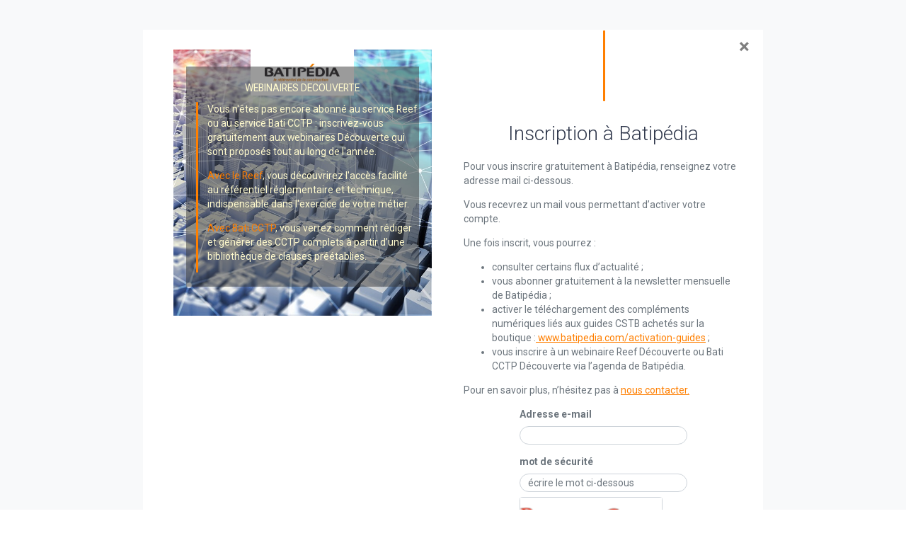

--- FILE ---
content_type: text/html;charset=UTF-8
request_url: https://www.batipedia.com/inscription.html;jsessionid=F12C2D872397CF7339521E94789AFD41?redirect=%2Faccueil.html%3Bjsessionid%3D94681D51F8809D1F6B5F07BF86E44930&backUrl=%2Faccueil.html%3Bjsessionid%3DF12C2D872397CF7339521E94789AFD41
body_size: 3991
content:
                              <!DOCTYPE html> <html lang="fr" class="no-nav "> <head> <meta http-equiv="Content-Security-Policy" content="default-src 'self'; script-src 'self' 'nonce-portail1720160000151766157149191' 'unsafe-eval' https://www.googletagmanager.com/; font-src 'self' https://fonts.gstatic.com; style-src 'self' 'unsafe-inline' https://fonts.googleapis.com/; img-src 'self' https://e-actu.batipedia.fr https://e-cahiers.batipedia.fr https://*.batiactu.com data: blob:; connect-src 'self' https://*.google.com https://*.google.fr https://*.google-analytics.com; frame-src 'self' https:; "> <meta charset="utf-8"> <meta http-equiv="X-UA-Compatible" content="IE=11; IE=10; IE=9;"> <base href="/"/> <title>Batipédia - Inscription Batipédia</title> <meta name="viewport" content="width=device-width, initial-scale=1.0"> <meta name="application-name" content="Batipédia"> <meta name="keywords" content="cstb, reef, reef4, portail, réglementation, bâtiment, règles-calcul, normes, eurocodes, réglementation-technique, normes-nf, encyclopédie-bâtiment, document-technique-unifie, cd-reef, cpt, conception-bâtiment, norme-bâtiment, norme-construction, texte-réglementaire-bâtiment, technique-construction, conformité-bâtiment, eurocodes, chauffage, performance-énergétique, installation-électrique, installation-gaz, RT2012, réglementation-thermique, menuiserie, diagnostic-construction, diagnostic-bâtiment, accessibilité-bâtiment, construction-habitation, erp, document-réglementation-construction, "> <meta name="description" content="Batipédia offre un accès au corpus technique et réglementaire du bâtiment et à toutes les thématiques de la construction."> <meta name="author" content="CSTB"/>   <link rel="shortcut icon" href="/favicon.ico?v=16f5cfc" type="image/x-icon"> <link rel="apple-touch-icon" sizes="144x144" href="/apple-touch-icon-144.png"> <link rel="apple-touch-icon" sizes="114x114" href="/apple-touch-icon-114.png"> <link rel="apple-touch-icon" sizes="72x72" href="/apple-touch-icon-72.png"> <link rel="apple-touch-icon" href="/apple-touch-icon-57.png"> <meta name="Access-Control-Allow-Origin" content="https://fonts.googleapis.com"> <link href="https://fonts.googleapis.com/css?family=Roboto:300,400,500,700,900|Roboto+Condensed:300,400,700" rel="stylesheet" type="text/css">  
    
        
            <link href="/cssCompile16f5cfcgtc-scss/webresources.scss" rel="stylesheet" type="text/css"/>
        
        
    
     
    
        
            <link href="/cssCompile16f5cfcgtc-scss/common-debug.scss" rel="stylesheet" type="text/css"/>
        
        
    
    <style rel="stylesheet" media="print">
                .noprint {
                    display: none !important;
                }
            </style>   <!--[if lt IE 9]>
    
        
        
            
                
                
                    
                
            
            
                
            
            <script src="/js/lib/html5-3.6.min.js?gci=16f5cfc" type="text/javascript"></script>
        
    
 
    
        
        
            
                
                
                    
                
            
            
                
            
            <script src="/js/lib/respond-1.3.0.min.js?gci=16f5cfc" type="text/javascript"></script>
        
    
<![endif]--> 
    
        
        
            
                
                
                    
                
            
            
                
            
            <script src="/js/lib/jquery-3.4.1.min.js?gci=16f5cfc" type="text/javascript"></script>
        
    
 
    
        
        
            
                
                
                    
                
            
            
                
            
            <script src="/js/lib/bootstrap-4.3.1.bundle.min.js?gci=16f5cfc" type="text/javascript"></script>
        
    
 
    
        
        
            
                
                
                    
                
            
            
                
            
            <script src="/js/lib/jstorage-0.4.13.min.js?gci=16f5cfc" type="text/javascript"></script>
        
    
 
    
        
        
            
                
                
                    
                
            
            
                
            
            <script src="/js/lib/jquery.scrollTo-2.1.2.min.js?gci=16f5cfc" type="text/javascript"></script>
        
    
 
    
        
        
            
                
                
                    
                
            
            
                
            
            <script src="/js/lib/jquery.actual-1.0.19.min.js?gci=16f5cfc" type="text/javascript"></script>
        
    
 
    
        
        
            
                
                    
                
                
            
            
                
            
            <script src="/js/common.init-16f5cfc.min.js?gci=16f5cfc" type="text/javascript"></script>
        
    
 <script type="text/javascript" nonce="portail1720160000151766157149191">var contextPath = "";
        var cstbEnv = "prod";
        var notityIfReboot = false;
        var latestContextNumber = 1;
        var gitCommitId = "16f5cfc";
        var scrId = "portail1720160000151766157149191";

        var isIExplorer = getIEVersion() < 9;
        var isIExplorerAll = getIEVersion() > 0 && getIEVersion() < 12;
        var isFirefox = getIsFirefox();
        var isSafari = getIsSafari();

        </script>                        </head> <body class="public subscribe-src-BATIPEDIA subscribe-dest-BATIPEDIA "> <input type="hidden" name="screenTouch" value="false"/>    <div id="body-content"> <div id="main">     <div id="wrapper"> <div id="content" class="transparent container p-5">    <div class="subscribe-container no-gutters"> <div class="row"> <a href="/accueil.html;jsessionid=F12C2D872397CF7339521E94789AFD41;jsessionid=830FF0FEA0D289F13F09A0D94F31EE66" class="close close-subscribe">&nbsp;×&nbsp;</a>       <div class="col-lg col-md col-sm carousel-container carousel-login-styling"> <div id="card-deck-left" class="col"> <div id="carousel-card-deck-left" class="carousel slide" data-ride="carousel" data-resize-max-height=".carousel-item">   <div class="carousel-inner"> <div id="carousel-left-deck-item-1" class="carousel-item active"> <div class="floating-logo"><img class="img-logo" src="/img/bandeau/logo_portail.png" alt="Batipédia"/></div> <img src="/img/login/caroussel_batipedia.jpg" class="d-block w-100" alt="Batipédia"> <div class="carousel-caption d-md-block"> <div class="title text-center">WEBINAIRES DECOUVERTE</div> <div class="row grid-divider grid-divider-primary"> <div class="col-1"></div> <div class="col"> <p> Vous n'êtes pas encore abonné au service Reef ou au service Bati CCTP : inscrivez-vous gratuitement aux webinaires Découverte qui sont proposés tout au long de l'année. </p> <p> <a href="https://register.gotowebinar.com/rt/8601556865763286363" target="_blank">Avec le Reef</a>, vous découvrirez l'accès facilité au référentiel réglementaire et technique, indispensable dans l'exercice de votre métier. </p> <p> <a href="https://register.gotowebinar.com/rt/7773322244368032853" target="_blank">Avec Bati CCTP</a>, vous verrez comment rédiger et générer des CCTP complets à partir d’une bibliothèque de clauses préétablies. </p> </div> </div> </div> </div> </div>    </div> </div> </div>    <section id="subscribe" class="col-lg col-md col-sm">  <div class="row grid-divider grid-divider-primary"> <div class="col"></div> <div class="col"></div> </div> <div class="header">     <h1>Inscription à Batipédia</h1>   </div>  <div class="content">     <p>Pour vous inscrire gratuitement à Batipédia, renseignez votre adresse mail ci-dessous.</p> <p>Vous recevrez un mail vous permettant d’activer votre compte.</p> <p>Une fois inscrit, vous pourrez :</p> <ul> <li>consulter certains flux d’actualité ;</li> <li>vous abonner gratuitement à la newsletter mensuelle de Batipédia ;</li> <li>activer le téléchargement des compléments numériques liés aux guides CSTB achetés sur la boutique :<a href="https://www.batipedia.com/activation-guides" target="_blank"> www.batipedia.com/activation-guides</a> ;</li> <li>vous inscrire à un webinaire Reef Découverte ou Bati CCTP Découverte via l’agenda de Batipédia.</li> </ul> <p>Pour en savoir plus, n’hésitez pas à <a href="/nous-contacter.html;jsessionid=830FF0FEA0D289F13F09A0D94F31EE66">nous contacter.</a></p>   <div class="col-lg-18 col-md-20 center"> <form method="post" action="/inscription.html;jsessionid=830FF0FEA0D289F13F09A0D94F31EE66" id="subscribe-form"> <input name="backUrl" type="hidden" value="/accueil.html;jsessionid=F12C2D872397CF7339521E94789AFD41" /> <input name="redirect" type="hidden" value="/accueil.html;jsessionid=94681D51F8809D1F6B5F07BF86E44930" /> <input name="subscribeDestination" type="hidden" value="BATIPEDIA" /> <input name="subscribeSource" type="hidden" value="BATIPEDIA" /> <div class="form-group col-lg center"> <label for="email" class="control-label"><b>Adresse e-mail</b></label> <input type="text" name="email" id="email" tabindex="4" class="form-control" value=""/>  </div> <div class="form-group col-lg center"> <label for="captcha" class="control-label font-weight-7">mot de sécurité</label> <div class="captchaDiv w-100"> <div class="captchaResponse mb-2"> <input type="text" name="captcha" class="form-control" tabindex="5" placeholder="écrire le mot ci-dessous"/>  </div> <div class="captchaContainer"> <img class="captchaImage" src="/jcaptcha.png" width="200" height="60" alt="captcha"/> </div> <div class="captchaRefresh"> <a href="#" class="captchaRefreshLink text-size-h4"><i class="fas fa-sync"></i></a> </div> </div> </div> <div class="form-actions center text-center"> <div class="no-gutters"> <input tabindex="6" name="subscribe" type="submit" class="btn custom-btn" value="Valider" /> </div> </div> <div style="display: none;"><input type="hidden" name="_sourcePage" value="P-VaIYxUgUh-mKAq5fmKaHO4n2giIwG-zgRW2z1QIpB2RsRIeHNopU5S8JFv-Qgah2IDU7GBHrY9TLgNIqSH27dMF69Wuft9gcBKS1HHnkw=" /><input type="hidden" name="__fp" value="Uz36XxMVQPf7VXwNADsAKqPuXlska4oJTc_h0Twoc9mEqf2jIqaM5SPmR9zQvcPe" /></div></form> </div> </div> </section> </div> </div>    <footer class="footer footer-in-content"> <div class="container"> <div class="row"> <div class="col-12 d-flex align-items-center"> <span class="copyright">&nbsp;Copyright CSTB - Tous droits réservés</span>&nbsp;-&nbsp;<a href="/mentions-legales.html;jsessionid=830FF0FEA0D289F13F09A0D94F31EE66" class="footer-link">&nbsp;Mentions Légales</a> &nbsp;|&nbsp;<a href="/conditions-generales-utilisation.html;jsessionid=830FF0FEA0D289F13F09A0D94F31EE66" class="footer-link">CGU</a> </div> <div class="col-12"> <div class="footer-logo-container row d-flex align-items-center justify-content-end"> <div class="col-6">&nbsp;</div> <div class="col-18"> <div class="d-flex align-items-center justify-content-end"> <div class="d-flex align-items-center footer-logo-text"> <p>UN SERVICE <br/>PROPOSÉ PAR</p> </div> <div class="footer-logo-icon"> <a href="http://www.cstb.fr/" title="CSTB" target="_blank"> <img class="" src="/img/logo-cstb.png" alt="CSTB"/> </a> </div> </div> </div> </div> </div> </div> </div> </footer> <footer_footer>  </footer_footer>   </div> </div> </div> <div class="doubleScrollEndController"></div>  <div class="pageEndController"></div> </div>    
    
        
        
            
                
                
                    
                
            
            
                
            
            <script src="/js/util/tools.dynContent-2.4.min.js?gci=16f5cfc" type="text/javascript"></script>
        
    
 
    
        
        
            
                
                
                    
                
            
            
                
            
            <script src="/js/util/tools.truncOverflow-2.4.min.js?gci=16f5cfc" type="text/javascript"></script>
        
    
 
    
        
        
            
                
                
                    
                
            
            
                
            
            <script src="/js/util/tools.select-2.4.min.js?gci=16f5cfc" type="text/javascript"></script>
        
    
 
    
        
        
            
                
                
                    
                
            
            
                
            
            <script src="/js/util/tools.collapse-2.4.min.js?gci=16f5cfc" type="text/javascript"></script>
        
    
 
    
        
        
            
                
                
                    
                
            
            
                
            
            <script src="/js/util/tools.timeout-2.4.min.js?gci=16f5cfc" type="text/javascript"></script>
        
    
 
    
        
        
            
                
                
                    
                
            
            
                
            
            <script src="/js/util/tools.utils-2.4.min.js?gci=16f5cfc" type="text/javascript"></script>
        
    
 <script type="text/javascript" nonce="portail1720160000151766157149191">
            IS_LOG_DATE_DEBUG = false;
            IS_LOG_DATE_INFO = false;
        </script> 
    
        
            
                
                
                    
                
            
            <script src="/jsCompile16f5cfcgtc-js/util/common.util.js" type="text/javascript"></script>
        
        
    
 
    
        
        
            
                
                    
                
                
            
            
                
            
            <script src="/js/util/webresources.util-16f5cfc.min.js?gci=16f5cfc" type="text/javascript"></script>
        
    
 
    
        
        
            
                
                    
                
                
            
            
                
            
            <script src="/js/common.nav-16f5cfc.min.js?gci=16f5cfc" type="text/javascript"></script>
        
    
 
    
        
            
                
                
                    
                
            
            <script src="/jsCompile16f5cfcgtc-js/common.js" type="text/javascript"></script>
        
        
    
 
    
        
        
            
                
                    
                
                
            
            
                
            
            <script src="/js/webresources-16f5cfc.min.js?gci=16f5cfc" type="text/javascript"></script>
        
    
 
    
        
            
                
                
                    
                
            
            <script src="/jsCompile16f5cfcgtc-js/app.js" type="text/javascript"></script>
        
        
    
   </body> </html> 

--- FILE ---
content_type: text/css
request_url: https://www.batipedia.com/cssCompile16f5cfcgtc-scss/common-debug.scss
body_size: 1907
content:
.debug{display:none !important}.debug-backoffice{display:none !important}html.nav-deployed #body-content .debug,html:not(.nav-deployed) #body-content .debug,html.no-nav #body-content .debug{display:none !important}html.nav-deployed #body-content .debug-backoffice,html:not(.nav-deployed) #body-content .debug-backoffice,html.no-nav #body-content .debug-backoffice{display:none !important}

/*# sourceMappingURL=[data-uri] */

--- FILE ---
content_type: application/javascript
request_url: https://www.batipedia.com/js/util/tools.utils-2.4.min.js?gci=16f5cfc
body_size: 9595
content:
function logDate(c){function b(d){if(d<10){return"00"+d}if(d<100){return"0"+d}return d}var a=new Date();console.log(a.toLocaleTimeString()+"."+b(a.getMilliseconds())+" : "+(typeof data=="function"?c():c))}var IS_LOG_DATE_INFO=false,IS_LOG_DATE_DEBUG=false;function logDateDebug(a){if(IS_LOG_DATE_DEBUG){logDate(a)}}function logDateInfo(a){if(IS_LOG_DATE_INFO){logDate(a)}}function registerOnLoadEvents(b,c,a){if(a==null){return $(document).ready(c).on(b,c)}else{return $(document).ready(a).on(b,c,a)}}function clickElements(a){a.each(function(){this.click()})}function clearIntervalIfExists(a){if(a&&a>0){clearInterval(a)}return null}function asString(a){return a==null?null:""+a}function startsWith(b,a){return b&&asString(b).length>=a.length&&asString(b).substring(0,a.length)===a}function replaceAll(c,b,a){return c.replace(new RegExp(b,"g"),a)}function toStringAjaxError(a){return a&&a.responseText?a.responseText:a}function indexOfInArray(a,b){return b==null?-1:$.inArray(a,b)}function containsInArray(a,b){return indexOfInArray(a,b)>=0}function addInArray(a,b){if(!containsInArray(a,b)){b.push(a);return true}else{return false}}function removeFromArray(b,c){var a=indexOfInArray(b,c);if(a>=0){c.splice(a,1);return true}else{return false}}function cloneArray(b){var a=[];addAllInArray(b,a);return a}function addAllInArray(a,c){for(var b=0;b<a.length;b++){c.push(a[b])}}function findToggleTargetSelector(a){return a.data("target")||a.attr("href")}function findToggleTargetJQuery($obj){return eval($obj.data("jqtarget")||"$")}function findToggleTarget(c){var a=findToggleTargetSelector(c);var b=findToggleTargetJQuery(c);return a&&a.length>0?b(a):$()}function findTargetByName(a,b){if(b==null){b=$(document.body)}return b.find('[data-select-name="'+a+'"], [name="'+a+'"]').not("span.select input")}function findParentsAndOwnerBySelector(d,b,c){var a=c!=null&&c.length?d.parentsUntil(c,b):d.parents(b);if(d.is(b)){if(a.length){return $.merge(d,a)}return d}return a}function findStopToggleRegex(d,a,c){d=findParentsAndOwnerBySelector(d,"[data-stop-toggle]",c);for(var b=0;b<d.length;b++){if(d.eq(b).attr("data-stop-toggle").search(a)>=0){return d.eq(b)}}return $([])}function modifyAttrData(c,a,b){c.attr("data-"+a,b);c.data(a,b);return c}$.fn.setAttrData=function(a,b){return modifyAttrData(this,a,b)};function appendAttrDataIfExists(b,e,d,a){var c=e.attr(a);if(c){b[d]=c}return e}$.fn.putAttrDataIfExists=function(b,c,a){return appendAttrDataIfExists(b,this,c,a)};function getAttrData(d,a,b){var c=d.attr(a);return c?c:b}$.fn.getAttrData=function(a,b){return getAttrData(this,a,b)};var regexCharsToEscape=["^","$","\\","|","(",")","[","]",".","*","?"];var regexLowerCharFamilies=[["a","à","á","â","ä","ã","å","[aàáâäãå]"],["e","è","é","ê","ë","[eèéêë]"],["i","ì","�","î","ï","[iì�îï]"],["o","ò","ó","ô","ö","õ","[oòóôöõ]"],["u","ù","ú","û","ü","[uùúûü]"],["y","ý","ÿ","[yýÿ]"],["c","ç","[cç]"],["A","À","�?","Â","Ä","Ã","Å","[AÀ�?ÂÄÃÅ]"],["E","È","É","Ê","Ë","[EÈÉÊË]"],["I","Ì","�?","Î","�?","[IÌ�?Î�?]"],["O","Ò","Ó","Ô","Ö","Õ","[OÒÓÔÖÕ]"],["U","Ù","Ú","Û","Ü","[UÙÚÛÜ]"],["Y","�?","Ÿ","[Y�?Ÿ]"],["C","Ç","[CÇ]"]];function escapeRegexQuery(a){return escapeRegexQueryFunc(a,findRegexEscapeCharacter)}function escapeRegexQueryFunc(d,b){var a="";for(var c=0;c<d.length;c++){a+=b(d.substring(c,c+1))}return a}function findRegexEscapeCharacter(a){if(containsInArray(a,regexCharsToEscape)){return"\\"+a}return a}function findRegexEscapeAndLowerCharacter(b){b=b.toLowerCase();if(containsInArray(b,regexCharsToEscape)){return"\\"+b}for(var a=0;a<regexLowerCharFamilies.length;a++){if(containsInArray(b,regexLowerCharFamilies[a])){return regexLowerCharFamilies[a][regexLowerCharFamilies[a].length-1]}}return b}function replaceNonce(b,a){if(!a){return b}return(""+b).replaceAll('nonce=""','nonce="'+a+'"').replaceAll("nonce=''","nonce='"+a+"'")}function findUrlAnchor(a){if(!a){return null}a=""+a;var b=a.indexOf("#");if(b<0||b===a.length-1){return null}a=a.substring(b+1);if((b=a.indexOf("?"))>=0){a.substring(0,b)}return a}function appendUrlAnchor(c,b){if(!c){return null}c=""+c;b=b.substring(b.indexOf("#")+1);var d=c.indexOf("#");var a=c.indexOf("?");if(d>=0&&a>d){c=c.substring(0,d)+c.substring(a)+"#"+b}else{if(d>=0){c=c.substring(0,d)+"#"+b}else{c=c+"#"+b}}return c}function findUrlParameters(a){if(!a){return null}a=""+a;var b=a.indexOf("#");if(b<0){b=a.length}if(a.indexOf("?")<0){return null}return a.substring(a.indexOf("?")+1,b)}function appendUrlParameters(b,f){if(!b||!f||!f.length){return b}b=""+b;var e=b.indexOf("#");var a;if(e>=0){a=b.substring(e);b=b.substring(0,e)}else{a=""}var d=b.indexOf("?")<0?"?":"&";if(f.length===1){return b+d+f[0]+a}for(var c=1;c<f.length;c+=2){b=b+d+encodeURIComponent(f[c-1])+"="+encodeURIComponent(f[c]);d="&"}return b+a}!function(a){a.fn.triggerWithData=function(d,b){for(var c in b){if(b.hasOwnProperty(c)){d[c]=b[c]}}this.trigger(d);return this};jQuery.fn.eachReverse=function(c){var b=this.length;while(b--){c.call(this[b],b,this[b])}return this};jQuery.fn.removeClassRegex=function(b){return a(this).removeClass(function(c,d){return d.split(/\s+/).filter(function(e){return b.test(e)}).join(" ")})}}(window.jQuery);!function(a){function c(k,j){k.preventDefault();if(j.is(".disabled")){return}var f=findToggleTarget(j),h=j.attr("href"),d=j.data("append-html"),i=f.data("ajaxReplaceLastQuery")||0;f.data("ajaxReplaceLastQuery",++i);logDateDebug("link ajax-replace with target = "+findToggleTargetSelector(j)+", len="+f.length+", lastQuery="+i);var g=(h.indexOf("?")>0?"&":"?")+"noCache="+new Date().getTime();j.triggerWithData(a.Event("ajax.replace.trigger"),{$ajaxTarget:f,$ajaxTrigger:j});getAjaxWithTimeouts(h+g,{},function(e){logDateDebug("response "+i+". lastQuery = "+f.data("ajaxReplaceLastQuery"));if(f.data("ajaxReplaceLastQuery")!==i){return}if(j.data("target")==="window"){window.location.reload()}else{if(d==="append"){f.html(replaceNonce(f.html(),scrId)+e)}else{f.html(e)}f.triggerWithData(a.Event("ajax.replace.done"),{$ajaxTarget:f,$ajaxTrigger:j})}},function(e){logDateDebug("error "+i+". lastQuery = "+f.data("ajaxReplaceLastQuery"));if(f.data("ajaxReplaceLastQuery")!==i){return}var l='<div class="alert alert-danger alert-ajax-replace"><a class="close" data-dismiss="alert" href="#">\u00d7</a><p>Erreur lors du chargement des résultats : '+toStringAjaxError(e)+"</p></div>";f.append(l);f.triggerWithData(a.Event("ajax.replace.fail"),{$ajaxTarget:f,$ajaxTrigger:j})},true)}function b(l,n,i){if(i==null){i=n.find(".default-form-submit")}logDateDebug("Prepare form ajax-replace with target = "+findToggleTargetSelector(n));l.preventDefault();if(n.is(".disabled")){return}try{tinymce.triggerSave()}catch(k){}var g=findToggleTarget(n),f=n.attr("action"),h=n.data("append-html"),d="",m=g.data("ajaxReplaceLastQuery")||0;g.data("ajaxReplaceLastQuery",++m);logDateDebug("form ajax-replace target.len = "+g.length+", lastQuery="+m);var j=(f.indexOf("?")>0?"&":"?")+"noCache="+new Date().getTime();if(i.length!==0){d="&"+encodeURIComponent(i.attr("name"))+"="+encodeURIComponent(i.val())}if(i.data("append-html")!=null&&i.data("append-html").length!==0){h=i.data("append-html")}i.triggerWithData(a.Event("ajax.replace.trigger"),{$ajaxTarget:g,$ajaxTrigger:n});n.triggerWithData(a.Event("ajax.replace.trigger"),{$ajaxTarget:g,$ajaxTrigger:n});postAjaxFormDataWithTimeouts(f+j+d,new FormData(n[0]),function(e){logDateDebug("response "+m+". lastQuery = "+g.data("ajaxReplaceLastQuery"));if(g.data("ajaxReplaceLastQuery")!==m){return}if(n.data("target")==="window"){window.location.reload()}else{if(h==="append"){g.html(replaceNonce(g.html(),scrId)+e)}else{g.html(e)}g.triggerWithData(a.Event("ajax.replace.done"),{$ajaxTarget:g,$ajaxTrigger:n})}},function(e){logDateDebug("error "+m+". lastQuery = "+g.data("ajaxReplaceLastQuery"));if(g.data("ajaxReplaceLastQuery")!==m){return}var o='<div class="alert alert-danger alert-ajax-replace"><a class="close" data-dismiss="alert" href="#">\u00d7</a><p>Erreur lors du chargement des résultats : '+toStringAjaxError(e)+"</p></div>";g.append(o);g.triggerWithData(a.Event("ajax.replace.fail"),{$ajaxTarget:g,$ajaxTrigger:n})},true);return false}a.fn.ajaxReplace=function(){this.each(function(){var d=a(this);if(d.is("form")){d.on("submit",function(f){b(f,d,null)});d.on("click",'[type="submit"], [type="button"], [button]',function(f){if(f.cancelBubble||f.isDefaultPrevented()){return}b(f,d,a(this))})}else{d.on("click",function(f){c(f,d)})}});return this};a(function(){a(document.body).on("click",'[data-toggle="ajax-replace"]:not(form)',function(d){c(d,a(this))});a(document.body).on("submit",'form[data-toggle="ajax-replace"]',function(d){return b(d,a(this),null)});a(document.body).on("click",'form[data-toggle="ajax-replace"] [type="submit"], form[data-toggle="ajax-replace"] [type="button"], form[data-toggle="ajax-replace"] button',function(g){if(g.cancelBubble||g.isDefaultPrevented()){return}var f=a(this),d=f.parents("form");return b(g,d,f)})})}(window.jQuery);!function(a){a(function(){a(document.body).on("click","[data-confirm]",function(j){if(!a(this).attr("data-confirm")){return}j.preventDefault();var k={},h=a(this);h.putAttrDataIfExists(k,"btnYesLabel","data-confirm-yes-label").putAttrDataIfExists(k,"btnYesClasses","data-confirm-yes-classes").putAttrDataIfExists(k,"btnNoLabel","data-confirm-no-label").putAttrDataIfExists(k,"btnNoClasses","data-confirm-no-classes");var b={};var f=this.attributes;for(var g=0;g<f.length;g++){if(startsWith(f[g].name,"confirmdata-")){b[f[g].name.substring(7)]=f[g].value}}if(this.tagName==="A"){showConfirmModal(h.attr("href"),replaceXnbrl(h.attr("data-confirm")),replaceXnbrl(h.attr("data-confirm-title")),null,null,b,h.attr("data-modal-classes"),k)}else{var c=h.parents("form").first();if(c.length>0){var d='<input type="hidden" name="'+h.attr("name")+'" value="'+h.val()+'"/>';showConfirmModal(h.attr("href"),replaceXnbrl(h.attr("data-confirm")),replaceXnbrl(h.attr("data-confirm-title")),function(){c.append(d);c[0].submit()},null,b,h.attr("data-modal-classes"),k)}}return false});a(document.body).on("click","[data-info]",function(c){if(!a(this).attr("data-info")){return}c.preventDefault();var d={},b=a(this);b.putAttrDataIfExists(d,"btnOkLabel","data-info-ok-label").putAttrDataIfExists(d,"btnOkClasses","data-info-ok-classes");showInfoModal(replaceXnbrl(b.attr("data-info")),replaceXnbrl(b.attr("data-info-title")),b.attr("data-modal-classes"),d);return false})})}(window.jQuery);function replaceXnbrl(a){return a==null?null:replaceAll(""+a,"Xnbrl;","<br/>")}showConfirmModal=function(b,l,g,e,d,j,k,f){f=$.extend({},confirmModalDefaults,f);var a=$("#dataConfirmModal");if(a.length){a.removeData("bs.modal");a.remove()}a=$('<div id="dataConfirmModal" role="dialog" aria-labelledby="dataConfirmLabel" aria-hidden="true"><div class="modal-dialog"><div class="modal-content"><div class="modal-header"><h3 id="dataConfirmLabel"></h3><button type="button" class="close" data-dismiss="modal" aria-hidden="true">\u00d7</button></div><div class="modal-body"></div><div class="modal-footer"><button id="dataConfirmNotOK" data-dismiss="modal" aria-hidden="true"></button><a id="dataConfirmOK"></a></div></div></div></div>');$("body").append(a);a.attr("class","modal modal-confirm "+(k||""));$("#dataConfirmLabel").html(g||"Merci de confirmer");a.find(".modal-body").html(l);var c=$("#dataConfirmNotOK");c.attr("class",f.btnNoClasses);c.html(f.btnNoLabel);if(d!=null){c.on("click",d)}var h=$("#dataConfirmOK");h.attr("class",f.btnYesClasses);h.html(f.btnYesLabel);h.attr("href",b);if(j!=null){for(var i in j){if(j.hasOwnProperty(i)){h.attr(i,j[i])}}}if(e!=null){h.on("click",e)}a.modal({show:true});a.on("hidden.bs.modal",function(){h.off("click",e);c.off("click",d)})};confirmModalDefaults={btnYesClasses:"btn btn-confirm-yes",btnYesLabel:"Oui",btnNoClasses:"btn btn-confirm-no",btnNoLabel:"Non"};hideConfirmModal=function(){$("#dataConfirmModal").modal("hide")};showInfoModal=function(d,f,b,e){e=$.extend({},infoModalDefaults,e);var c=$("#dataInfoModal");if(c.length){c.removeData("bs.modal");c.remove()}c=$('<div id="dataInfoModal" role="dialog" aria-labelledby="dataInfoLabel" aria-hidden="true"><div class="modal-dialog"><div class="modal-content"><div class="modal-header"><h3 id="dataInfoLabel"></h3><button type="button" class="close" data-dismiss="modal" aria-hidden="true">\u00d7</button></div><div class="modal-body"></div><div class="modal-footer"><button id="dataInfoOK" data-dismiss="modal" aria-hidden="true"></button></div></div></div></div>');$("body").append(c);c.attr("class","modal modal-info "+(b||""));$("#dataInfoLabel").html(f||"Information");c.find(".modal-body").html(d);c.modal({show:true});var a=$("#dataInfoOK");a.attr("class",e.btnOkClasses);a.html(e.btnOkLabel)};infoModalDefaults={btnOkClasses:"btn btn-info-ok",btnOkLabel:"OK"};hideInfoModal=function(){$("#dataInfoModal").modal("hide")};!function(a){a(function(){a(document.body).on("click",'[data-toggle="scrollto"]',function(b){b.preventDefault();scrollInTarget(b,a(this))})})}(window.jQuery);scrollInTarget=function(d,c){var b=findToggleTarget(c),a=$(c.attr("href"));if(b.length>0&&b[0].tagName==="BODY"){window.scrollTo(0,a.offset().top-90)}else{b.scrollTo({top:(a.offset().top-90)+"px",left:"0px",duration:500})}};buildFormParametersMap=function(a,c){var e={},b={},d={};if(c!=null&&c.length>0){d[c.attr("name")]=c.val();b[c.attr("name")]=true}a.find("input,select").each(function(){var f=$(this).attr("name"),h=$(this).val();if($(this).is('[type="checkbox"],[type="radio"]')&&!$(this).is(":checked")){return}if($(this).is('[type="submit"]')){return}if(b.hasOwnProperty(f)&&b[f]){d[f]=h}else{if($(this).is('select[multiple="true"]')&&h.length>1){if(!e.hasOwnProperty(f)){d[f]=[];e[f]=[]}else{if(e[f].length===1){d[f]=[d[f]]}}for(var g=0;g<h.length;g++){d[f][d[f].length]=h[g];e[f][e[f].length]=h[g]}}else{if(e.hasOwnProperty(f)){if(e[f].length===1){d[f]=[d[f]]}d[f][d[f].length]=h;e[f][e[f].length]=h}else{d[f]=h;e[f]=[h]}}}});return d};var DOEF_DATEPICKER_SETTINGS_DEFAULTS={};var DOEF_DATEPICKER_SETTINGS_INIT={};!function(e){if(e.datepicker){var a="datepicker-regional";var c="datepicker-format";var d="fr";var f="dd/mm/yy";e.datepicker.regional.fr={clearText:"Effacer",clearStatus:"",closeText:"Fermer",closeStatus:"Fermer sans modifier",prevText:"&lt;Pr&eacute;c",prevStatus:"Voir le mois pr&eacute;c&eacute;dent",nextText:"Suiv&gt;",nextStatus:"Voir le mois suivant",currentText:"Courant",currentStatus:"Voir le mois courant",monthNames:["Janvier","F&eacute;vrier","Mars","Avril","Mai","Juin","Juillet","Ao&ucirc;t","Septembre","Octobre","Novembre","D&eacute;cembre"],monthNamesShort:["Jan","F&eacute;v","Mar","Avr","Mai","Jun","Jul","Ao&ucirc;","Sep","Oct","Nov","D&eacute;c"],monthStatus:"Voir un autre mois",yearStatus:"Voir un autre ann&eacute;e",weekHeader:"Sm",weekStatus:"",dayNames:["Dimanche","Lundi","Mardi","Mercredi","Jeudi","Vendredi","Samedi"],dayNamesShort:["Dim","Lun","Mar","Mer","Jeu","Ven","Sam"],dayNamesMin:["Di","Lu","Ma","Me","Je","Ve","Sa"],dayStatus:"Utiliser DD comme premier jour de la semaine",dateStatus:"Choisir le DD, MM d",dateFormat:"dd/mm/yy",firstDay:0,initStatus:"Choisir la date",isRTL:false};e.datepicker.regional.es={monthNames:["Enero","Febrero","Marzo","Abril","Mayo","Junio","Julio","Agosto","Septiembre","Octubre","Noviembre","Diciembre"],monthNamesShort:["Ene","Feb","Mar","Abr","May","Jun","Jul","Ago","Sep","Oct","Nov","Dic"],dayNames:["Domingo","Lunes","Martes","Miercoles","Jueves","Viernes","Sabado"],dayNamesShort:["Dom","Lun","Mar","Mie","Jue","Vie","Sab"],dayNamesMin:["Do","Lu","Ma","Mc","Ju","Vi","Sa"]};var b=e(document.body).data(a);if(!b){b=d}e.datepicker.setDefaults(e.extend(e.datepicker.regional[b]));e(function(){var h=e(document.body).data(c);if(!h){h=f}e.datepicker.setDefaults(e.extend({dateFormat:h},DOEF_DATEPICKER_SETTINGS_DEFAULTS));e.fn.initControlDatepickers=function(i){this.each(function(){var l=e(this),k=l.data(c);if(l.data("datepicker-already-initialized")==="done"){return}if(!k){k=h}if(!l.attr("autocomplete")){l.attr("autocomplete","off")}var j=e.extend({},{defaultDate:e.datepicker.parseDate(k,l.val()),dateFormat:k},DOEF_DATEPICKER_SETTINGS_INIT,i,l.data("datepicker-settings")||{});l.on("mousedown click",function(m){if(e(this).is(":disabled")||e(this).is('[readonly="readonly"]')){m.preventDefault()}});l.datepicker(j);l.data("datepicker-already-initialized","done")});return this};var g=function(j){var k=j.offset();var l=j.outerHeight();var i=j.parents(".modal").first().offset();return{top:k.top-i.top+l,left:k.left}};e.extend(e.datepicker,{_checkOffset:function(i,j){return e(i.input).is(".modal .form-control-datepicker")?g(e(i.input)):j}});e(".form-control-datepicker").initControlDatepickers();e(document.body).on("ajax.replace.done doef.init.tools",function(i){if(i["$ajaxTarget"]){i["$ajaxTarget"].find(".form-control-datepicker").initControlDatepickers()}})})}}(window.jQuery);!function(a){a.fn.loadResourceTags=function(){this.find("resource").each(function(){var b=a(this),c=b.data("src");if(b.data("resourcetag-already-initialized")===c){return}a.get(c).done(function(e){var d=a(""+e);b.append(d);d.trigger("load")}).fail(function(){b.append(a('<img src="IMG_NOT_FOUND.png" alt="resource not found"/>'))}).always(function(){b.data("resourcetag-already-initialized",c)})});return this};a(function(){registerOnLoadEvents("ajax.replace.done doef.init.tools",function(){a(this).loadResourceTags()})})}(window.jQuery);!function(a){a(function(){a(document.body).on("show.bs.modal",".modal",function(d){if(!a(d.relatedTarget).data("target")){return}var b=a(d.relatedTarget).attr("data-remote")||a(d.relatedTarget).attr("href");var c=a(this).find(".modal-content");if(!b||b.length===0){return}b=""+b;if(b==="#"||b==="undefined"||b===window.location||b===window.location+"#"){return}logDateDebug("On charge la modale avec "+b);a(this).triggerWithData(a.Event("ajax.modal.trigger"),{$ajaxTarget:c,$ajaxTrigger:a(this)});getAjaxWithTimeouts(b,{},function(e){c.html(e);c.triggerWithData(a.Event("doef.init.tools"),{$ajaxTarget:c})},function(e){var f=a('<div class="alert alert-danger alert-ajax-replace"><a class="close" data-dismiss="alert" href="#">\u00d7</a><p>Erreur lors du chargement des résultats : '+toStringAjaxError(e)+"</p></div>");c.html(f)},true)});a(document.body).on("click","[data-dismiss=modal-no-prevent]",function(){a(this).parents(".modal").modal("hide");a(".modal-backdrop").remove()})})}(window.jQuery);var default_nav_tab=null;!function(b){function a(c){return c==null?b([]):b('[data-toggle="tab"][data-target="#'+c+'"], [data-toggle="tab"][href="#'+c+'"], [data-toggle="pill"][data-target="#'+c+'"], [data-toggle="pill"][href="#'+c+'"]')}b.openDefaultAnchor=function(){var c=findUrlAnchor(window.location);if(c!=null||default_nav_tab!=null){var d=a(c);if(d.length===0&&default_nav_tab!=null){d=a(default_nav_tab)}if(d.length>0){d[0].click()}}};b(function(){b(document.body).on("show.bs.tab",'a[data-toggle="tab"], a[data-toggle="pill"]',function(g){var f=b(g.target),c=findToggleTarget(f);if(!f.data("target")||!c.length||c.is(".tab-loaded:not(.reload-ajax-tab)")){return}var d=f.attr("data-remote")||f.attr("href");if(!d||d.length===0){return}d=""+d;if(d==="#"||d==="undefined"||d===window.location||d===window.location+"#"){return}logDateDebug("On charge le tab avec "+d);f.triggerWithData(b.Event("ajax.tabs.trigger"),{$ajaxTarget:c,$ajaxTrigger:f});c.addClass("tab-loaded");getAjaxWithTimeouts(d,{},function(e){c.html(e);c.triggerWithData(b.Event("doef.init.tools"),{$ajaxTarget:c})},function(e){var h=b('<div class="alert alert-danger alert-ajax-replace"><a class="close" data-dismiss="alert" href="#">\u00d7</a><p>Erreur lors du chargement des résultats : '+e+"</p></div>");c.html(h)},true)});b.openDefaultAnchor();b(window).on("hashchange",function(){var c=a(findUrlAnchor(window.location));if(c.length>0){c[0].click()}});b(document).on("click",'[data-toggle="tab"].with-url-location, [data-toggle="pill"].with-url-location',function(){var c=findToggleTargetSelector(b(this));window.location=appendUrlAnchor(window.location,c);b(".append-nav-tab-anchor[href]").each(function(){b(this).attr("href",appendUrlAnchor(b(this).attr("href"),c))});b(".append-nav-tab-anchor[action]").each(function(){b(this).attr("action",appendUrlAnchor(b(this).attr("action"),c))})})})}(window.jQuery);!function(b){function a(f,e){var d=b('<div class="'+e+'"></div>');f.append(d);var c=d.is(":visible");d.remove();return c}b.fn.isBreakPointVisible=function(c){return a(this,"d-none d-"+c+"-block")};b.fn.isBreakPointHidden=function(c){return a(this,"d-"+c+"-none")};b.fn.isBreakPointBetween=function(c,d){return a(this,"d-none d-"+c+"-block d-"+d+"-none")}}(window.jQuery);!function(b){function a(c){var d=b("<input>");b("body").append(d);d.val(c).select();document.execCommand("copy");d.remove()}b(function(){b(document.body).on("click",'[data-toggle="copy-to-clipboard"]',function(){a(b(this).data("clipboard-text"))})})}(window.jQuery);!function(b){function a(d,f,g,e){var c=d.call();if(c.length===0){return}if(e==null){e=8}if(g==null){g=300}if(e>0){c.toggleClass(f,e%2===0);setTimeout(function(){a(d,f,g,e-1)},g)}else{c.removeClass(f)}}b.fn.blinkClassname=function(d,e,c){var f=this;return a(function(){return f},d,e,c)};b(function(){b(document.body).ready(function(){b("[data-blink-classname]").each(function(){b(this).blinkClassname(b(this).data("blink-classname")||"blink",b(this).data("blink-timeout"),b(this).data("blink-num"))})})})}(window.jQuery);!function(c){c.fn.resizeToMaxSize=function(e){var f=c.extend({},c.fn.resizeToMaxSize.defaults,e);if(!f.attrName){f.attrName=f.isCheckWidth?"width":"height"}c(this).css(f.attrName,"");if(!f.breackPointActive){return this}var g=0;this.each(function(){g=Math.max(g,d(c(this),f.isCheckWidth))});this.each(function(){c(this).css(f.attrName,g)});return this};c.fn.resizeToMaxHeight=function(e){return c(this).resizeToMaxSize({attrName:e,isCheckWidth:false})};c.fn.resizeToMaxWidth=function(e){return c(this).resizeToMaxSize({attrName:e,isCheckWidth:true})};c.fn.resizeToMaxSize.defaults={attrName:null,isCheckWidth:false,breackPointActive:true};function d(f,e){if(e){return f.outerWidth()||f.actual("outerWidth")}return f.outerHeight()||f.actual("outerHeight")}function b(){for(var g=breakpoints.length-1;g>=0;g--){var e=breakpoints[g];var f=e.length>0?"-"+e:"";a(f,e)}}function a(f,e){var h=c("#body-content");if(!h.length){h=c(document.body)}var g=e.length<=0||h.isBreakPointVisible(e);c("[data"+f+"-resize-max-height]").each(function(){$this=c(this);c.each($this.attr("data"+f+"-resize-max-height").split(";"),function(i,j){$this.find(j).resizeToMaxSize({breackPointActive:g})})});c("[data"+f+"-resize-min-height]").each(function(){$this=c(this);c.each($this.attr("data"+f+"-resize-min-height").split(";"),function(i,j){$this.find(j).resizeToMaxSize({attrName:"min-height",breackPointActive:g})})});c("[data"+f+"-resize-max-width]").each(function(){$this=c(this);c.each($this.attr("data"+f+"-resize-max-width").split(";"),function(i,j){$this.find(j).resizeToMaxSize({attrName:"width",isCheckWidth:true,breackPointActive:g})})});c("[data"+f+"-resize-min-width]").each(function(){$this=c(this);c.each($this.attr("data"+f+"-resize-min-width").split(";"),function(i,j){$this.find(j).resizeToMaxSize({attrName:"min-width",isCheckWidth:true,breackPointActive:g})})})}c(function(){if(document.readyState!=="loading"){b(true)}c("[data-resize-max-height] img, [data-resize-min-height] img, [data-resize-max-width] img, [data-resize-min-width] img").on("load",b);c(window).ready(b);c(document.body).on("resize.width",b)})}(window.jQuery);var $wrapperMainContainer=$([]);!function(a){a(function(){var b=$wrapperMainContainer.width();a(window).on("resize",c);a(window).ready(c);function c(){var d=$wrapperMainContainer.width();if(d!==b){b=d;$wrapperMainContainer.trigger(a.Event("resize.width"))}return d}})}(window.jQuery);var breakpoints=["","sm","md","lg","xl"];!function(a){a(function(){function b(){d(":not(.double-scroll-document-height)");d(".double-scroll-document-height")}function d(h){for(var g=breakpoints.length-1;g>=0;g--){var e=breakpoints[g];var f=e.length>0?"-"+e:"";var j=a(".double-scroll"+f+h);if(j.length>0){c(j,f,e)}}}function c(k,g,e){var j=a("#body-content");if(!j.length){j=a(document.body)}var h=e.length<=0||j.isBreakPointVisible(e);var i=a("#main"),f=a(".doubleScrollEndController:visible");k.each(function(){if(h){var l=window.innerHeight;if(a(this).hasClass("double-scroll-document-height")){a(this).css("max-height",50);a(this).css("min-height",50);l=i.outerHeight();if(f.length){l=f.offset().top-a(this).offset().top}else{l=l-a(this).offset().top+parseInt(i.css("margin-bottom"))}}else{l=l-a(this).offset().top+parseInt(i.css("margin-bottom"))}a(this).css("max-height",l);a(this).css("min-height",l)}else{a(this).css("max-height","");a(this).css("min-height","")}})}a(window).on("resize",b);a(document.body).on("resize resize.width shown.bs.collapse hidden.bs.collapse",b);a(window).ready(b);b()})}(window.jQuery);!function(d){function a(){for(var j=breakpoints.length-1;j>=0;j--){var g=breakpoints[j];var h=g.length>0?"-"+g:"";var f="sticky"+h+"-dbl-scroll";d("[data-"+f+"]").data("sticky-dbl-scroll-already-initialized","")}}function b(){a();e()}function e(){for(var j=breakpoints.length-1;j>=0;j--){var g=breakpoints[j];var h=g.length>0?"-"+g:"";var f="sticky"+h+"-dbl-scroll";var k=d("[data-"+f+"]");if(k.length>0){c(k,h,g,f)}}}function c(k,h,g,f){var j=d("#body-content");if(!j.length){j=d(document.body)}var i=g.length<=0||j.isBreakPointVisible(g);k.each(function(){var q=d(this);if(q.data("sticky-dbl-scroll-already-initialized")==="done"){return}var t=!q.hasClass("dont-scroll-height");if(i){var p=q.data(f),n=d(p);var o=(n.outerHeight()||n.height())+"px";var r;if(!n.length){r=o="0px"}else{if(n.css("position")==="sticky"){r=n.css("top")}else{r=n.position().top+"px"}}q.css("position","sticky");q.css("top","calc("+o+" + "+r+")");if(t){q.css("height","calc(100vh - "+o+" - "+r+")");q.css("min-height","calc(100vh - "+o+" - "+r+")");q.css("max-height","")}q.data("sticky-dbl-scroll-already-initialized","done")}else{q.css("position","");q.css("top","");if(t){q.css("height","");q.css("min-height","");if(d(this).hasClass("double-scroll-document-height")){var m=d("#main"),l=d(".doubleScrollEndController:visible");d(this).css("max-height",50);d(this).css("min-height",50);var s=m.outerHeight();if(l.length){s=l.offset().top-d(this).offset().top}else{s=s-d(this).offset().top+parseInt(m.css("margin-bottom"))}d(this).css("max-height",s);d(this).css("min-height",s)}}}})}d(function(){e();d(window).on("resize",b);jQuery.extend({dblScrolls_init:e,dblScrolls_reinit:b})})}(window.jQuery);!function(a){a(function(){function c(){for(var f=breakpoints.length-1;f>=0;f--){var d=breakpoints[f];var e=d.length>0?"-"+d:"";var g=a("[data-window-max-height"+e+"]");if(g.length>0){b(g,e,d)}}}function b(h,e,d){var g=a("#body-content");if(!g.length){g=a(document.body)}var f=d.length<=0||g.isBreakPointVisible(d);h.each(function(){var j=a(this).data("window-max-height"+e);if(f){var i=window.innerHeight-parseInt(j);a(this).css("max-height",i+"px")}else{a(this).css("max-height","")}})}a(window).on("resize",c);a(document.body).on("resize resize.width shown.bs.collapse hidden.bs.collapse",c);a(window).ready(c)})}(window.jQuery);!function(a){a(function(){a(document.body).on("click",'[data-toggle="submit-form-button"]',function(b){if(!a(this).is("button, span, div")){b.preventDefault()}a(a(this).data("target")).submit()});a(document.body).on("click",'[data-toggle="click-target"]',function(b){if(!a(this).is("button, span, div")){b.preventDefault()}a(a(this).data("target"))[0].click()});a(document.body).on("click","[data-keep-open-onclick]",function(b){b.stopPropagation()});a(document.body).on("submit","form",function(){a(".form-control-disabled-if-empty").each(function(){if(!a(this).val()){a(this).attr("disabled","true")}})});a(".dropdown.auto-hover").hover(function(){a(this).addClass("show").find(".dropdown-menu").first().addClass("show")},function(){a(this).removeClass("show").find(".dropdown-menu").first().removeClass("show")});a(document.body).on("change",".submit-changes",function(){a(this).parents("form").first().submit()});a(document.body).on("change",".click-changes",function(){a(a(this).data("target"))[0].click()});a("[data-append-anchor][action]").each(function(){a(this).attr("action",appendUrlAnchor(a(this).attr("action"),a(this).data("append-anchor")))})})}(window.jQuery);(function(a){a.fn.detachTemp=function(){this.data("dt_placeholder",a('<span style="display: none;" />').insertAfter(this));return this.detach()};a.fn.reattach=function(){if(this.data("dt_placeholder")){this.insertBefore(this.data("dt_placeholder"));this.data("dt_placeholder").remove();this.removeData("dt_placeholder")}else{if(window.console&&console.error){console.error("Unable to reattach this element because its placeholder is not available.")}}return this}})(jQuery);!function(i){var k=null;var e=i('<div class="manage-double-clic-div"><img alt="loading" src="'+contextPath+'/img/icons/loadAnimatedT.gif"/></div>');var g=i(document);var n;i(document.body).append(e);n=e.actual("width")/2;e.css("display","none");var b=[];function c(p,u,s){var r=s.maxFollow;var o=s.alwaysFollow;var t=l(s);o=o&&(""+o)!=="false";var q=t?d(p,t):(o?p:null);if(k!=null){clearTimeout(k)}a(q,s);e.css("display","").removeClass("without-target").removeClass("with-target").removeClass("hover-target").toggleClass("always-follow",o);if(b.length===0){e.addClass("without-target")}else{e.addClass("with-target")}j(u);g.on("mousemove",j);k=setTimeout(m,r)}function l(p){var q=p.dbclickTarget;if(q){return q}var o=p.alwaysFollow;if(!o){return null}o=(""+o);if(o==="false"||o==="true"){return null}if(o==="False"||o==="True"){return null}if(o==="FALSE"||o==="TRUE"){return null}if(o==="0"||o==="1"){return null}return o}function d(o,p){if(p==="_self"){return o}if(p==="_parent"){return o.parent()}if(p==="_top"){return null}if(p==="_none"){return i([])}return i(p)}function a(o,p){b=[];if(o&&o.length){o.each(function(r){b[r]={};var q=i(this).outerHeight()||i(this).height();var s=i(this).outerWidth()||i(this).width();b[r].minY=i(this).offset().top-p.borders;b[r].maxY=b[r].minY+q+(p.borders*2);b[r].minX=i(this).offset().left-p.borders;b[r].maxX=b[r].minX+s+(p.borders*2);logDateDebug("minY = "+b[r].minY+", maxY="+b[r].maxY+", minY = "+b[r].minX+", maxY="+b[r].maxX)})}}function h(p){if(b.length===0){return false}var o=false;i.each(b,function(q,r){o=o||p.pageX>=r.minX&&p.pageX<=r.maxX&&p.pageY>=r.minY&&p.pageY<=r.maxY});return o}function j(o){if(o==null){return}if(b.length>0){e.toggleClass("hover-target",h(o))}e.css("left",o.pageX-n);e.css("top",o.pageY-n)}function m(){b=[];if(k!=null){clearTimeout(k)}e.css("display","none");g.off("mousemove",j);k=null}function f(r,t){var s=(r.attr("target")||"").toLowerCase();if(s&&s!=="_top"&&s!=="_self"){return true}if(r.is("button, input[type=submit]")){var q=r.parent("form");if(q.length){s=(q.attr("target")||"").toLowerCase();if(s&&s!=="_top"&&s!=="_self"){return true}}}if(t.ctrlKey||t.shiftKey){var p=("href"||"").toLowerCase();var o=("data-toggle"||"").toLowerCase();if(p!=="#"&&o!=="ajax-replace"&&o!=="modal"&&o!=="collapse"){return true}}return false}i.fn.manageDoubleClic=function(r,o){var p=i.extend({},i.fn.manageDoubleClic.defaults,o),q=this;q.putAttrDataIfExists(p,"maxFollow","data-maxfollow").putAttrDataIfExists(p,"dbclickTarget","data-dbclicktarget").putAttrDataIfExists(p,"alwaysFollow","data-alwaysfollow").putAttrDataIfExists(p,"stopFollowEvents","data-stopfollowevents").putAttrDataIfExists(p,"ignoreNewWindow","data-ignorenewwindow");if(p.ignoreNewWindow==null){p.ignoreNewWindow=!p.alwaysFollow}if(p.ignoreNewWindow&&f(q,r)){return this}c(q,r,p);g.one(p.stopFollowEvents,function(){m()});return this};i.fn.manageDoubleClic.defaults={stopFollowEvents:"shows.bs.modal ajax.replace.done ajax.replace.fail doef.init.tools",maxFollow:20000,alwaysFollow:false,ignoreNewWindow:null,borders:2};i(function(){g.on("click",".manage-double-clic, .manage-double-click",function(o){i(this).manageDoubleClic(o)});g.on("click",".manage-double-clic-follow, .manage-double-click-follow",function(o){i(this).manageDoubleClic(o,{alwaysFollow:"true"})});g.on("click",".manage-double-clic-target, .manage-double-click-target",function(o){i(this).manageDoubleClic(o,{dbclickTarget:"_self"})})})}(window.jQuery);

--- FILE ---
content_type: application/javascript
request_url: https://www.batipedia.com/js/util/tools.timeout-2.4.min.js?gci=16f5cfc
body_size: 1001
content:
!function(a){a(function(){a(document.body).on("click",".show-warning-long-operation",function(c){var b=a(this);if(!b.hasClass("warning-accepted")){c.preventDefault();showModalWarningLongOperation(function(){b.addClass("warning-accepted");b[0].click()},function(){b.removeClass("warning-accepted")})}b.removeClass("warning-accepted")})})}(window.jQuery);function ajaxRespStartsWith(b,a){return b.length>a.length&&b.substring(0,a.length)===a}function findModalInIFrames(a){var c=$(a);try{if(c.length===0&&window!==window.top&&window.parent.findModalInIFrames){return window.parent.findModalInIFrames(a)}}catch(b){logDateInfo("On a une exception. Ca arrive dans batichiffrage qui est dans une IFrame avec CORS : "+b)}return c}function showModalWarningMessage(b,a){if(a!=null&&a.length>0){b.find(".default-warning").addClass("hide");b.find(".custom-warning").removeClass("hide").html(a)}else{b.find(".default-warning").removeClass("hide");b.find(".custom-warning").addClass("hide").html("")}b.modal("show");return b}function showModalWarningLongOperation(d,c,b){var a=findModalInIFrames("#modal-warningLongOperation");a.find(".accept-operation").off("click");if(d!=null){a.find(".accept-operation").on("click",d)}a.off("hidden.bs.modal");if(c!=null){a.on("hidden.bs.modal",c)}showModalWarningMessage(a,b)}function showModalWarningTimeout(a){logDateDebug("On montre la modale de timeout");showModalWarningMessage(findModalInIFrames("#modal-warningTimeout"),a)}function hideModalWarningTimeout(){logDateDebug("On cache la modale de timeout");findModalInIFrames("#modal-warningTimeout").modal("hide")}function postAjaxFormDataWithTimeouts(b,d,g,i,h,e,c,f){d.append("ajaxTimeoutHint","1");var a=function(){$.ajax({url:b,type:"POST",processData:false,contentType:false,data:d,success:function(j){if(ajaxRespStartsWith(j,"ajaxTimeoutRecall")){logDateInfo("Requete en timeout, on rappelle l'url : "+j.substring(17));if(h){showModalWarningTimeout(e)}getAjaxWithTimeouts(j.substring(17),{},g,i,false)}else{hideModalWarningTimeout();g(j)}},error:function(j){hideModalWarningTimeout();i(j)}})};if(c){showModalWarningLongOperation(a,null,f)}else{a()}}function postAjaxWithTimeouts(b,e,g,i,h,d,c,f){e.ajaxTimeoutHint=1;var a=function(){$.post(b,e).done(function(j){if(ajaxRespStartsWith(j,"ajaxTimeoutRecall")){logDateInfo("Requete en timeout, on rappelle l'url : "+j.substring(17));if(h){showModalWarningTimeout(d)}getAjaxWithTimeouts(j.substring(17),{},g,i,false)}else{hideModalWarningTimeout();g(j)}}).fail(function(j){hideModalWarningTimeout();i(j)})};if(c){showModalWarningLongOperation(a,null,f)}else{a()}}function getAjaxWithTimeouts(b,e,g,i,h,d,c,f){if(b.indexOf("ajaxTimeoutHint")<0){e.ajaxTimeoutHint=1}var a=function(){$.get(b,e).done(function(j){if(ajaxRespStartsWith(j,"ajaxTimeoutRecall")){logDateInfo("Requete en timeout, on rappelle l'url : "+j.substring(17));if(h){showModalWarningTimeout(d)}getAjaxWithTimeouts(j.substring(17),{},g,i,false)}else{hideModalWarningTimeout();g(j)}}).fail(function(j){hideModalWarningTimeout();i(j)})};if(c){showModalWarningLongOperation(a,null,f)}else{a()}};

--- FILE ---
content_type: application/javascript
request_url: https://www.batipedia.com/js/util/tools.collapse-2.4.min.js?gci=16f5cfc
body_size: 2455
content:
!function($){loadAjaxTarget=function($target){if((""+$target.data("loaded"))!=="false"){$target.triggerWithData($.Event("click.collapse.load-ajax.shown"),{$ajaxTarget:$target});return $target}$target.data("loaded","true");logDateInfo("on appelle : "+contextPath+$target.data("service"));$.post(contextPath+$target.data("service"),getAjaxTargetDatas($target)).done(function(data){if(data==="-1"){appendHTMLBody($target,'<div class="alert alert-danger"><p>Votre session a expiré : veuillez vous <a href="'+contextPath+'">reconnecter</a>.</p></div>')}else{if(data==="-2"){appendHTMLBody($target,'<div class="alert alert-danger"><p>Erreur lors du chargement des données.</p></div>')}else{$target.html(data);initStateFromStorage();openAllNodes($target);var callback=$target.data("callback");if(callback!=null&&callback.length>0){eval(callback)(this)}$target.triggerWithData($.Event("doef.init.tools"),{$ajaxTarget:$target});$target.triggerWithData($.Event("click.collapse.load-ajax.done"),{$ajaxTarget:$target});$target.triggerWithData($.Event("click.collapse.load-ajax.shown"),{$ajaxTarget:$target})}}}).fail(function(error){appendHTMLBody($target,'<div class="alert alert-danger"><p>Erreur lors du chargement : '+toStringAjaxError(error)+"</p></div>");$target.triggerWithData($.Event("click.collapse.load-ajax.fail"),{$ajaxTarget:$target});$target.triggerWithData($.Event("click.collapse.load-ajax.shown"),{$ajaxTarget:$target})});return $target};function appendHTMLBody($target,htmlBody){if($target.length===0){return}if($target[0].tagName==="UL"||$target[0].tagName==="ul"){$target.html("<li>"+htmlBody+"</li>")}else{$target.html(htmlBody)}}function getAjaxTargetDatas($target){var ret={};$.each($target.data(),function(key,value){if(key!=="service"&&key!=="target"&&key!=="collapse"&&key!=="loaded"){ret[key]=""+value}});return ret}function findCollapseToggleTarget($obj){var target=findToggleTargetSelector($obj);return target!=null?$(target):$obj.parent().find(".collapse")}function removeTargetFromStorage(storageKey,targetToRemove,removeFromOpened){var openedClosed=$.jStorage.get(storageKey,[[],[]]),opened=openedClosed[0],closed=openedClosed[1];removeFromArray(targetToRemove,removeFromOpened?opened:closed);try{$.jStorage.set(storageKey,openedClosed)}catch(E){}}openAllNodes=function($collapseContainer){if($collapseContainer==null){$collapseContainer=$(document.body)}openCollapsedNodes($collapseContainer.find(".openNode, .openSubNode"))};openCollapsedNodes=function(openNodes){if(openNodes.length>0){openNodes.each(function(){var $this=$(this),key=$this.parents("[data-storage]").attr("data-storage")||"no-storage",openedClosed=key==="no-storage"?[[],[]]:$.jStorage.get(key,[[],[]]),closed=openedClosed[1],$liNodes=findParentsAndOwnerBySelector($this,"li");$($liNodes.get().reverse()).each(function(){var $objToggle=$(this).find("[data-toggle=collapse]").first(),targetSelector=findToggleTargetSelector($objToggle),$objCollapse=findCollapseToggleTarget($objToggle);if(targetSelector==null){targetSelector="#"+$objCollapse.attr("id")}if(!$objCollapse.hasClass("open")&&!$objCollapse.hasClass("show")){if(targetSelector!=null&&key!=null&&key.length>0&&key!=="no-storage"){if(!containsInArray(targetSelector,closed)){$(targetSelector).one("click.collapse.load-ajax.done",function(){removeTargetFromStorage(key,targetSelector,true)});$objToggle.click()}}else{$objToggle.click()}}});if($(this).hasClass("scrollTo")&&$(this).is(":visible")){scrollToOpenNode($(this))}});blinkOpenNodes(9,300)}};scrollToOpenNode=function($node){$(document).scrollTo({top:($node.offset().top-200)+"px",left:"0px",duration:500})};var blinkThreadNum=null;blinkOpenNodes=function(num,interval){var openNodes=$(".openNode");if(num--%2===0){openNodes.removeClass("blink")}else{openNodes.addClass("blink")}if(blinkThreadNum!=null){clearTimeout(blinkThreadNum)}if(num>=0){blinkThreadNum=setTimeout("blinkOpenNodes("+num+", "+interval+")",interval)}else{blinkThreadNum=null}};$(function(){var stopToggleRegex=new RegExp("\\bcollapse\\b");$(document.body).on("click.bs.collapse","[data-toggle=collapse]",function(e){var $this=$(this),$target=findCollapseToggleTarget($this);if(e&&e.target&&findStopToggleRegex($(e.target),stopToggleRegex,$this).length){if($target.hasClass("show")){$target.one("hide.bs.collapse",function(){return false})}else{$target.one("show.bs.collapse",function(){return false})}}else{addToStorage($this,$target)}});$(document.body).on("shown.bs.collapse",".collapse",function(){loadAjaxTarget($(this));propagateCollapseStatus($(this),$(this).hasClass("show"))});$(document.body).on("hidden.bs.collapse",".collapse",function(){propagateCollapseStatus($(this),$(this).hasClass("show"))});propagateCollapseStatus=function($target,isVisible){var propagateTarget=$target.data("propagate-target"),propagateClasses=$target.data("propagate-classes");if(!propagateTarget){return}var classes=propagateClasses.split(" ");for(var indClass=0;indClass<classes.length;indClass++){if(propagateClasses[indClass].indexOf("!")===0){$(propagateTarget).toggleClass(propagateClasses.substring(1),!isVisible)}else{$(propagateTarget).toggleClass(propagateClasses,isVisible)}}};addToStorage=function($this,$target){if($this.hasClass("toggle")||$this.hasClass("store")||$target.hasClass("toggle")||$target.hasClass("store")){var key=$this.parents("[data-storage]").attr("data-storage")||"no-storage",openedClosed=$.jStorage.get(key,[[],[]]),opened=openedClosed[0],closed=openedClosed[1];if(key.length>0&&key!=="no-storage"){$target.each(function(){var targetSelector=findToggleTargetSelector($this);if(targetSelector==null){targetSelector="#"+$(this).attr("id")}if($(this).hasClass("open")||$(this).hasClass("show")){if(!removeFromArray(targetSelector,opened)){addInArray(targetSelector,closed)}}else{if(!removeFromArray(targetSelector,closed)){addInArray(targetSelector,opened)}}try{$.jStorage.set(key,openedClosed)}catch(E){}})}}};var now=new Date().getTime();if($.jStorage.get("timestamp")==null){try{$.jStorage.set("timestamp",now)}catch(E){}}if($.jStorage.get("timestamp")+12*3600*1000<now){$.jStorage.flush()}$(document.body).on("mousedown","[data-storage-reset]",function(){$.each($(this).attr("data-storage-reset").split(","),function(index,value){$.jStorage.deleteKey(value)})});$(document.body).on("mousedown","[data-storage-resetAll]",function(){$.each($.jStorage.storageObj(),function(key){if(!startsWith(key,"__")){$.jStorage.deleteKey(key)}})});initStateFromStorage();openAllNodes()})}(window.jQuery);function initStateFromStorage(){initStateFromStorageFor($("[data-storage]"))}function initStateFromStorageFor($dataStorageContainers){$dataStorageContainers.each(function(){var $storageContainer=$(this),storage=$(this).attr("data-storage"),openedClosed=$.jStorage.get(storage);if($.isArray(openedClosed)&&openedClosed.length>1){openOrCloseCollapseObjects(openedClosed[0],true,$storageContainer);openOrCloseCollapseObjects(openedClosed[1],false,$storageContainer)}else{$.jStorage.deleteKey(storage)}var callback=$(this).data("callback");if(callback!=null&&callback.length>0){eval(callback)(this)}})}function openOrCloseCollapseObjects(c,b,a){if(!a){a=$(document.body)}$.each(c,function(e,d){var f=findInContainer(d,a);if(f.length){if(b){collapseOpen(f,d,a)}else{collapseClose(f,d,a)}}})}function collapseOpen(b,a,c){b.triggerWithData($.Event("show.bs.collapse"),{$ajaxTarget:b});loadAjaxTarget(b).addClass("show");findCollapseFromObject(a,b,c).removeClass("collapsed");b.triggerWithData($.Event("shown.bs.collapse"),{$ajaxTarget:b})}function collapseClose(b,a,c){b.triggerWithData($.Event("hide.bs.collapse"),{$ajaxTarget:b});b.removeClass("show");findCollapseFromObject(a,b,c).addClass("collapsed");b.triggerWithData($.Event("hidden.bs.collapse"),{$ajaxTarget:b})}function findCollapseFromObject(b,a,d){if(!d){d=$(document.body)}var c;if(b==null){c=findToggleFromInContainer(a,d);if(c.length){return c}c=a.parent().find('[data-toggle="collapse"]')||a.parent().parent().find('[data-toggle="collapse"]');return c}c=findInContainer('[data-toggle="collapse"][data-target="'+b+'"], [data-toggle="collapse"][href="'+b+'"]',d);return c.length!==0?c:a.parent().find('[data-toggle="collapse"]')||a.parent().parent().find('[data-toggle="collapse"]')}function findToggleFromInContainer(a,b){if(!b){b=$(document.body)}return b.find('[data-toggle="collapse"]').filter(function(){var c=$(this).data("target");return c!=null&&c.length&&a.is(c)})}function findInContainer(a,b){return b.is(a)?b:b.find(a)};

--- FILE ---
content_type: text/javascript;charset=UTF-8
request_url: https://www.batipedia.com/jsCompile16f5cfcgtc-js/util/common.util.js
body_size: 2100
content:
/**
 * Variables générales
 */

!function ($) {
    breakpoints = ['', 'sm', 'md', 'lg', 'xl', 'ml', 'ul'];
    $(function () {
        $wrapperMainContainer = $('#wrapper > .container, body.reader, body.modifier');
    })
}(window.jQuery);


function activateTooltips() {
    $('[data-toggle="tooltip"], [rel="tooltip"]').tooltip();
}

/**
 * Outils trop petits pour avoir leur propre fichier.
 */
!function ($) {

    $(function () {

        $(document.body).on('click', '.embededLink', function (e) { e.stopPropagation(); });
        $(document.body).on('click', 'a.invalid', function (e) {
            e.preventDefault();
            e.stopPropagation();
        });
        $(document.body).on('mousedown click', 'a.disabled', function (e) {
            e.preventDefault();
            e.stopPropagation();
        });

        $(document.body).on("click", '[data-toggle="nav-tab"]', function (e) {
            e.preventDefault();
            toggleNavTab(e, $(this));
        });

        // Destroy the Modal object before subsequent toggles
        $('.reload-ajax').on('hidden.bs.modal', function () {
            $(this).removeData('bs.modal');
            $(this).find('.modal-content').html('');
        });

        $(document.body).on('click', '[data-toggle="modalInModal"]', function (e) {
            e.preventDefault();
            var $parentModal = $(this).parents('.modal').eq(0), $targetModal = findToggleTarget($(this));
            $parentModal.modal('hide');
            $(document.body).one('hidden.bs.modal', function(){
                $targetModal.modal();
            })
        });

        $(document.body).on("change", 'input[type=file]', function () { $(this).parents('.input-group').find('input[type=text]').val($(this).val()); });

        $(document.body).on("submit", 'form.check-mandatory', function (e) { checkMandatoryFields(e, this) });

        activateTooltips();
    })
}(window.jQuery);

!function ($) {

    $wrapperMainContainer = $('#wrapper > .container, body.reader, body.modifier');

    $(function () {

        var $containerHeight = $('.container-height, .grid-container-height');

        function changeEveryContainerHeights() { $containerHeight.each(function () { changeContainerHeight($(this)); }); }

        changeContainerHeight = function ($elem, $parent) {
            if (!$parent) $parent = $($elem.parents('.content, .container, .container-fluid, [class*="col-"], .row')[0]);
            var paddingBottom = parseInt($parent.css('padding-bottom')), paddingTop = parseInt($parent.css('padding-top'))
                , newHeight = $parent.innerHeight() - paddingBottom - paddingTop;
            $elem.css('height', 'auto').css('min-height', 'inherit');
            if (isAbsolute($elem, $parent)) {
                if (checkHeightStrategy(true, $elem)) $elem.css('height', (newHeight) + 'px').css('min-height', 'inherit');
            } else if ($elem.hasClass('grid-container-height') && $elem.outerWidth() + 30 >= $parent.outerWidth()) {
                $elem.css('height', 'auto').css('min-height', 'inherit');
            } else {
                if (checkHeightStrategy(false, $elem)) $elem.css('min-height', (newHeight - 5) + 'px').css('height', 'auto');
            }
        };

        function checkHeightStrategy(isAbsolute, $elem) {
            var strategy = isAbsolute ? 'absolute' : 'relative';
            var width = parseInt($wrapperMainContainer.outerWidth());
            strategy = width <= 768 ? strategy + 767 : strategy + width;
            if ($elem.data('height-strategy') !== strategy) {
                $elem.data('height-strategy', strategy);
                $containerHeight.css('height', 'auto').css('min-height', 'inherit');
                $wrapperMainContainer.trigger('resize');
                return false;
            } else {
                return true;
            }
        }

        $(window).ready(changeEveryContainerHeights);
        $wrapperMainContainer.on('resize', changeEveryContainerHeights);
        $(document.body).on('shown.bs.collapse hidden.bs.collapse', '.collapse', function () {
            $('.container-height').css('height', 'auto').css('min-height', 'inherit');
            $wrapperMainContainer.trigger('resize');
        });
        $(window).ready(function () { initRankInputs() });
    })
}(window.jQuery);


function isAbsolute($elem, $parent) {
    var $parentElem = $elem.parent();
    while ($parentElem.length > 0 && $parentElem[0] !== $parent[0]) {
        if ($parentElem.css('position') === 'absolute') return true;
        $parentElem = $parentElem.parent();
    }
    return false;
}

triggerVerticalMenuClick = function () {
    var $subnavVerticalToggle = $('.subnavbar-vertical-toggle');
    if ($subnavVerticalToggle.hasClass('open') || $subnavVerticalToggle.hasClass('show')) $subnavVerticalToggle.trigger('click');
    $('.container-height').css('height', 'auto').css('min-height', 'inherit');
    $wrapperMainContainer.trigger('resize');
};

function toggleNavTab(e, $tab) {
    $($tab.parents('ul')[0]).find('li').removeClass("active");
    $tab.addClass("active");
    var toHide = $tab.data('to-hide');
    var toShow = $tab.data('to-show');
    $(toHide).addClass('collapse');
    $(toShow).removeClass('collapse');
}

function checkMandatoryFields(e, form) {
    var isMissing = false;
    $(form).find('.check-mandatory').each(function () {
        if ($(this).val().length === 0) {
            isMissing = true;
            $(this).parents('.form-group').addClass('has-error');
        } else $(this).parents('.form-group').removeClass('has-error');
    });
    if (isMissing) {
        window.alert('Veuillez saisir les champs obligatoires');
        e.preventDefault();
        e.stopPropagation();
    }
}

addContextPath = function (url) {
    if (url.length >= contextPath.length && url.substring(0, contextPath.length) === contextPath) return url;
    return contextPath + url;
};

removeContextPath = function (url) {
    if (url.length >= contextPath.length && url.substring(0, contextPath.length) === contextPath) return url.substring(contextPath.length);
    return url;
};

initRankInputs = function () {
    $('.rank-input').each(function () {
        var $input = $(this)
            , val = parseInt($input.val())
            , valId = val === 0 ? 'invalid' : 'level' + (val - 1)
            , $pict = $input.parents('div').first().find('.rank-input-picture')
            , $label = $input.parents('div').first().find('.rank-input-label');

        $pict.find('.rank-input-invalid').data('rank', 0).on('click', function () { setRankInputs($input, $pict, $label, 0, $(this).data('label')); });
        for (var i = 0; i < 5; i++) $pict.find('.rank-input-level' + i).data('rank', i + 1).on('click', function () { setRankInputs($input, $pict, $label, $(this).data('rank'), $(this).data('label')); });
        setRankInputs($input, $pict, $label, val, $pict.find('.rank-input-' + valId).data('label'));
    });
};
setRankInputs = function ($input, $pict, $label, level, label) {
    $input.val(level);
    $label.html(label);
    $pict.find('.rank-input-invalid').toggleClass('active', level === 0);
    for (var i = 0; i < 5; i++) {
        $pict.find('.rank-input-level' + i).toggleClass('active', level > i);
    }
};
























--- FILE ---
content_type: application/javascript
request_url: https://www.batipedia.com/js/util/tools.truncOverflow-2.4.min.js?gci=16f5cfc
body_size: 1302
content:
initExtentionToggleTruncOverflow=function(){var a=$('[data-toggle="trunc-overflow"]');if(a.length>0){a.each(function(){initToggleTruncOverflow(this)})}};toggleTruncOverflows=function(){$('[data-toggle="trunc-overflow"]').each(function(){toggleTruncOverflow(this)})};initToggleTruncOverflow=function(a){$(a).parent().css({"overflow-x":"hidden",display:"block"});$(a).css({"text-wrap":"none","white-space":"nowrap"});if(!$(a).data("text-no-trunc")){$(a).data("text-no-trunc",$(a).html())}toggleTruncOverflow(a)};function toggleTruncOverflow(d){var b=d.parentElement.offsetWidth;if(d.offsetWidth<=b){$(d).html($(d).data("text-no-trunc"))}if(d.offsetWidth>b){var a=$(d).data("text-no-trunc");var c=0;while(d.offsetWidth>b+200&&a.length>c){c=deleteOverflowChars(d,a,c,20)}while(d.offsetWidth>b+100&&a.length>c){c=deleteOverflowChars(d,a,c,10)}while(d.offsetWidth>b+50&&a.length>c){c=deleteOverflowChars(d,a,c,5)}while(d.offsetWidth>b&&a.length>c){c=deleteOverflowChars(d,a,c,1)}}}function deleteOverflowChars(e,a,d,b){d+=b;var c=(a.length-d)/2;$(e).html(a.substring(0,c)+'<span class="trunc-chars"> (...) </span>'+a.substring(a.length-c));return d}!function(a){a(function(){a(document.body).ready(function(){initExtentionToggleTruncOverflow();a(window).on("resize",toggleTruncOverflows)})})}(window.jQuery);

--- FILE ---
content_type: application/javascript
request_url: https://www.batipedia.com/js/util/webresources.util-16f5cfc.min.js?gci=16f5cfc
body_size: 1981
content:
function autonum(a){var b={1:0};a.find("h1, h2, h3, h4, h5, h6, h7, h8, h9").each(function(){var f=parseInt(this.tagName.substring(1)),c="";b[f]++;for(var e=f+1;e<=9;e++){b[e]=0}for(var d=1;d<f;d++){c+=b[d]+"."}c+=b[f];$(this).find(".num").html(c)})}function autoSummary(a){a.each(function(){var c=$(this);var e=c.parent();var f=c.find(".summary-body");var b=c.offset().top;var d="";e.find("h1, h2, h3").each(function(){var g=parseInt(this.tagName.substring(1));var h=$(this).offset().top-b-c.height();d+=('<div class="summary-item" data-offset="'+h+'"><div class="summary-level-'+g+'"><div class="summary-title">'+$(this).html()+'</div><div class="summary-dots"></div></div><div class="summary-page"></div></div>')});f.html(d);c.trigger($.Event("auto.summary.done"))})}!function(a){a(function(){a(window).ready(function(){autonum(a(".autonum"))});a(window).ready(function(){autoSummary(a(".auto-summary"))})})}(window.jQuery);var ONE_MEGA_BASE_64=1024*1024*8/6;function actualSizeMegaBase64(a){var c=""+(a/ONE_MEGA_BASE_64);var b=c.indexOf(".");if(b>=0&&b<c.length-3){c=c.substring(0,b+3)}return c+"Mo"}!function(a){a(function(){a.fn.initTinyMce=function(h){h=a.extend({},a.fn.initTinyMce.defaults,h);var d=this;var f=d.hasClass("with-table");var k=d.hasClass("with-image");var o=d.hasClass("with-autoresize");var e=!o&&!d.hasClass("without-resize");var m=!d.hasClass("without-menubar");var g=d.hasClass("with-menubar-fullscreen");var q=h.height===null?(f?500:300):h.height;var p="lists code fullscreen charmap visualchars";var j="undo redo | bold italic underline | bullist numlist outdent indent | forecolor backcolor removeformat | charmap";var l={};if(f||k){j+=" |"}if(o){p+=" autoresize"}if(f){p+=" table";j+=" table"}if(k){p+=" image";j+=" image";l=a.extend({automatic_uploads:true,file_picker_types:"image",file_picker_callback:function(r){var s=document.createElement("input");s.setAttribute("type","file");s.setAttribute("accept","image/*");s.addEventListener("change",function(v){var u=v.target.files[0];var t=new FileReader();t.addEventListener("load",function(){var z="blobid"+(new Date()).getTime();var y=tinymce.activeEditor.editorUpload.blobCache;var w=t.result.split(",")[1];if(w.length>ONE_MEGA_BASE_64){window.alert("La taille de cette image est trop importante pour être insérée dans Bati CCTP. (Taille max 1Mo / taille actuelle "+actualSizeMegaBase64(w.length)+").\nVeuillez réduire sa taille et recommencez l'opération.");return false}var x=y.create(z,u,w);y.add(x);r(x.blobUri(),{title:u.name})});t.readAsDataURL(u)});s.click()}},l)}j+=" | code | fullscreen";var n=[contextPath+"/css/webresources_tinymce.css?commit="+gitCommitId,contextPath+"/css/app_tinymce.css?commit="+gitCommitId];n=a.merge(n,h.cssAddOn);tinymce.init(a.extend({selector:"#"+d.attr("id"),language:"fr_FR",height:q,min_height:15,width:"auto",menubar:m,statusbar:e,relative_urls:false,remove_script_host:false,convert_urls:true,resize:e,plugins:p,toolbar:j,fullpage_default_doctype:"<!DOCTYPE html>",default_link_target:"_blank",content_css:n,autoresize_bottom_margin:0,setup:function(r){r.on("init",function(){if(g){a(r.getContainer()).addClass("menu-if-fullscreen")}a(r.getContainer()).data("tinyeditor",r);d.data("tinyeditor",r);h.initMethod(r)});r.on("focus",function(){a(r.getContainer()).addClass("hasfocus");a(r.getWin().document.body).addClass("hasfocus")});r.on("blur",function(){r.save();d.trigger(a.Event("blur"));a(r.getContainer()).removeClass("hasfocus").trigger(a.Event("SetContent"));a(r.getWin().document.body).removeClass("hasfocus")});h.setupMethod(r)}},l))};a.fn.initTinyMce.defaults={initMethod:function(d){},setupMethod:function(d){},cssAddOn:[],LOG_LEVEL:2,height:null};function c(){if(tinymce.editors.length>0){for(i=0;i<tinymce.editors.length;i++){tinyMCE.editors[i].remove()}}}function b(){a("textarea[id].with-tiny").each(function(){if(a(this).data("already-init")==="true"){return}a("#"+a(this).attr("id")).initTinyMce();a(this).data("already-init","true")})}a(window).ready(b);a(document).on("show.bs.modal ajax.replace.done doef.init.tools",function(){b()})})}(window.jQuery);

--- FILE ---
content_type: application/javascript
request_url: https://www.batipedia.com/js/common.init-16f5cfc.min.js?gci=16f5cfc
body_size: 829
content:
function getIEVersion(){var b=navigator.userAgent.toLowerCase();if(b.indexOf("msie")!==-1){return parseInt(b.split("msie")[1])}else{if(b.indexOf("like gecko")!==-1&&(b.indexOf("rv:")!==-1||b.indexOf("edg/")!==-1)){b=b.indexOf("edg/")!==-1?b.substring(b.indexOf("edg/")+4).trim():b.substring(b.indexOf("rv:")+3).trim();if(b.indexOf(".")!==-1){b=b.substring(0,b.indexOf("."))}if(b.indexOf(",")!==-1){b=b.substring(0,b.indexOf(","))}if(b.indexOf(")")!==-1){b=b.substring(0,b.indexOf(")"))}if(b.indexOf(" ")!==-1){b=b.substring(0,b.indexOf(" "))}try{return parseInt(b)}catch(a){}}}return 9999}function getIsFirefox(){return navigator.userAgent.toLowerCase().indexOf("firefox")>=0}function getIsSafari(){return/^((?!chrome|android).)*safari/i.test(navigator.userAgent)}function getStripesGlobalError(){return"__stripes_global_error"};

--- FILE ---
content_type: application/javascript
request_url: https://www.batipedia.com/js/webresources-16f5cfc.min.js?gci=16f5cfc
body_size: 166
content:
!function(a){a(function(){a(".captchaRefreshLink").on("click",function(c){c.preventDefault();var b=a(".captchaImage");b.attr("src",b.attr("src"))})})}(window.jQuery);

--- FILE ---
content_type: application/javascript
request_url: https://www.batipedia.com/js/common.nav-16f5cfc.min.js?gci=16f5cfc
body_size: 930
content:
!function(e){var c=e("#modal-ieWarning");if((cstbEnv==="dev"||isIExplorerAll)&&c.length>0){var g=c.find(".modal-dialog");var f=c.find(".btn");function a(){g.css({left:(e(window).width()-g.find(".modal-content").width())/2-24})}e(window).ready(function(){c.modal()});e(window).ready(a);e(window).on("scroll resize",a);c.on("shown.bs.modal",a);f.on("click",function(h){h.preventDefault();e.get(f.attr("href"));c.modal("hide").trigger("hidden")})}e.fn.changeBreadcrumbLevel=function(k,j){for(var i=0;i<j;i++){e(k+" .stage"+i).addClass("done").removeClass("active")}e(k+" .stage"+j).addClass("active").removeClass("done");for(var h=j+1;h<50;h++){e(k+" .stage"+h).removeClass("done").removeClass("active")}};var b=findUrlAnchor(window.location);if(b!=null){if(b.indexOf("tab-")===0){b=b.substring(4)}var d=e('[data-toggle="tab"][data-target="#'+b+'"], [data-toggle="tab"][href="#'+b+'"]');if(d.length>0){d[0].click()}}}(window.jQuery);

--- FILE ---
content_type: application/javascript
request_url: https://www.batipedia.com/js/util/tools.dynContent-2.4.min.js?gci=16f5cfc
body_size: 1033
content:
function initExtentionDynContent(){$(document.body).on("click",".dyn-content",applyDynContent);$(document.body).on("click","[data-toggle=dyn-content]",applyDynContentAndStopEvent);$(document.body).on("click","span.select.dyn-content > .dropdown-menu > .dropdown-item",applyDynContent);$(document.body).on("click","span.select[data-toggle=dyn-content] > .dropdown-menu > .dropdown-item",applyDynContentAndStopEvent);$(document.body).on("keyup","select.dyn-content",function(){$(this).find("option:selected").each(applyDynContent)});$(document.body).on("change","select.dyn-content",function(){$(this).find("option:selected").each(applyDynContent)})}function applyDynContentAndStopEvent(a){applyDynContentForElem(this);a.preventDefault()}function applyDynContent(){applyDynContentForElem(this)}function applyDynContentForElem(elem){var $elem=$(elem);function myEscape(str){if(str==null){return null}str=replaceAll(str,"\\\\=","&equalsign$");str=replaceAll(str,"\\\\ ","&spacesign$");str=replaceAll(str,"\\\\:","&doublepointsign$");str=replaceAll(str,"\\\\;","&pointvirgulesign$");return str}function myUnescape(str){if(str==null){return null}str=replaceAll(str,"&dyn-emptyval\\$","");str=replaceAll(str,"&equalsign\\$","=");str=replaceAll(str,"&spacesign\\$"," ");str=replaceAll(str,"&doublepointsign\\$",":");str=replaceAll(str,"&pointvirgulesign\\$",";");return str}function callKeyValueFunction($target,dataValue,splitSeparatorOrRegex,func){if(!dataValue||dataValue.length===0){return}var splitVars=splitSeparatorOrRegex!=null?myEscape(asString(dataValue)).trim().split(splitSeparatorOrRegex):[myEscape(asString(dataValue))];for(var i=0;i<splitVars.length;i++){var style=splitVars[i].trim().split(/[:=]/,2);if(style.length!==2){continue}func.call(null,myUnescape(style[0].trim()),myUnescape(style[1].trim()))}}function callSimpleValueFunction(dataValue,splitSeparatorOrRegex,func){if(!dataValue||dataValue.length===0){return}var splitVars=splitSeparatorOrRegex!=null?myEscape(asString(dataValue)).trim().split(splitSeparatorOrRegex):[myEscape(asString(dataValue))];for(var i=0;i<splitVars.length;i++){func.call(null,myUnescape(myEscape(asString(splitVars[i]))))}}function checkBooleanValue(value){if(value==="true"){return true}if(value==="false"){return false}return value}function changeDynValue($input,value){if($input.is("span.select")){return selectVal($input,value,true)}return $input.val(value).change()}$.each($elem.data(),function(key,value){if(key.startsWith("dyn")&&(key.endsWith("Target")||key.endsWith("-target"))){var $target=$(value);var dynBegin=key.endsWith("-target")?key.substring(0,key.indexOf("-target")):key.substring(0,key.indexOf("Target"));callKeyValueFunction($target,$elem.data(dynBegin+"-css"),";",function(key,val){$target.css(key,val)});callKeyValueFunction($target,$elem.data(dynBegin+"-attr"),";",function(key,val){$target.attr(key,val)});callKeyValueFunction($target,$elem.data(dynBegin+"-prop"),";",function(key,val){$target.prop(key,checkBooleanValue(val))});callSimpleValueFunction($elem.data(dynBegin+"-html"),null,function(dataVal){$target.html(dataVal)});callSimpleValueFunction($elem.data(dynBegin+"-val"),null,function(dataVal){changeDynValue($target,dataVal)});callSimpleValueFunction($elem.data(dynBegin+"-addclass"),null,function(dataVal){$target.addClass(dataVal)});callSimpleValueFunction($elem.data(dynBegin+"-removeclass"),null,function(dataVal){$target.removeClass(dataVal)});callSimpleValueFunction($elem.data(dynBegin+"-toggleclass"),null,function(dataVal){$target.toggleClass(dataVal)});callSimpleValueFunction($elem.data(dynBegin+"-event"),/[, ]+/,function(dataVal){$target.trigger(dataVal)})}});var callback=$elem.data("callback");if(callback!=null&&callback.length>0){eval(callback)(elem)}}!function(a){a(function(){initExtentionDynContent()})}(window.jQuery);

--- FILE ---
content_type: application/javascript
request_url: https://www.batipedia.com/js/util/tools.select-2.4.min.js?gci=16f5cfc
body_size: 2231
content:
!function($){function selectDefaultItem($container){if($container==null){$container=$(document)}$container.find("span.select").each(function(){var $select=$(this);if($select.data("select-already-initialized")==="done"){return}$select.find("> ul > li:not(.invalid,.filter-option,.unselect-all-option,.show-only-selected-option)").each(function(){$(this).find("input[type=checkbox]")[0].checked=$(this).hasClass("selected");$(this).data("default-selected",$(this).hasClass("selected"))});manageDefaultDisplay($select);initSpecificHoverEvent($select);$select.data("select-already-initialized","done")})}function resetDefaultValues($container){if($container==null){$container=$(document)}$container.find("span.select").each(function(){var $select=$(this);$select.find("> ul > li:not(.invalid,.filter-option,.unselect-all-option,.show-only-selected-option)").each(function(){$(this).toggleClass("selected",$(this).data("default-selected"));$(this).find("input[type=checkbox]")[0].checked=$(this).hasClass("selected")});manageDefaultDisplay($select)})}function manageDefaultDisplay($select){var $liSelected=$select.find("> ul > li.selected");if($liSelected.length===0){if(!$select.hasClass("empty-value-possible")){findAndSelectDefaultItem($select)}else{changeSelectLabel(null,$select,$select.hasClass("multiple"))}}else{selectItem(null,$($liSelected[0]),null,true,false)}if($select.is(".with-filter-opt")){filterLabels($select)}}function findAndSelectDefaultItem($select){var defVal=$select.data("default");if(defVal!=null){selectVal($select,defVal,false)}else{var $possibleValues=$select.find("> ul > li:not(.invalid,.filter-option,.unselect-all-option,.show-only-selected-option)");if($possibleValues.length===0){changeSelectLabel(null,$select,$select.hasClass("multiple"))}else{selectItem(null,$($possibleValues[0]),null,true,false)}}}function selectItem(e,$li,checkbox,checked,fireEvent){if(!checkbox){checkbox=$li.find("input[type=checkbox]")[0]}if(!$li||$li.length===0){$li=$($(checkbox).parents("li")[0])}var $select=$($li.parents("span.select")[0]);var isMulti=$select.hasClass("multiple");var isCheckboxes=$select.hasClass("checkboxes");var isEasyClick=isMulti&&(isCheckboxes||$select.hasClass("easy-click"));var isCtrlClick=isMulti&&e&&e.ctrlKey;if(checked==null){if(isEasyClick||isCtrlClick){checked=!$li.hasClass("selected")}else{checked=true}}if(checked){if($li.hasClass("exclusive")){$select.find("ul > li").removeClass("selected").find(" > input[type=checkbox]").prop("checked",false)}else{$select.find("ul > li.exclusive").removeClass("selected").find(" > input[type=checkbox]").prop("checked",false)}}if(!isEasyClick&&!isCtrlClick){$select.find("ul > li").removeClass("selected").find(" > input[type=checkbox]").prop("checked",false)}checkbox.checked=checked;$li.toggleClass("selected",checked);changeSelectLabel(e,$select,isMulti);var callback=$li.data("callback");if(callback!=null&&callback.length>0){eval(callback)(this)}if(fireEvent){$select.trigger("change")}}function changeSelectLabel(e,$select,isMulti){var $dropdownBody=$select.find(".dropdown-body-text");if($dropdownBody.length>0){var label=createSelectLabel($select);if(label==null){$dropdownBody.html($select.attr("placeholder")!=null?'<span class="placeholder">'+$select.attr("placeholder")+"</span>":"")}else{$dropdownBody.html(label)}if(isMulti){$dropdownBody.attr("title",label!=null?label:"");if(e!=null){e.stopPropagation()}}}}function createSelectLabel($select){var $liSelected=$select.find("> ul > li.selected");if($liSelected.length===0){return null}var dropdownText="";$liSelected.each(function(){dropdownText+=", "+($(this).data("label")!=null?$(this).data("label"):$(this).find(".option-label").html())});return dropdownText.substring(2)}function findLiLabel($li){return $li.data("label")!=null?$li.data("label"):$li.find(".option-label").html()}function unselectAll(e,$unselectLi){var $select=findParentsAndOwnerBySelector($unselectLi,"span.select").first();$select.find("ul > li").removeClass("selected").find(" > input[type=checkbox]").prop("checked",false);var isMulti=$select.hasClass("multiple");if(!$select.hasClass("empty-value-possible")){findAndSelectDefaultItem($select)}else{changeSelectLabel(null,$select,isMulti)}if(isMulti&&e!=null){e.stopPropagation()}}function showOnlySelected(e,$showOnlySelectedLi){if(e!=null){e.stopPropagation()}var $select=findParentsAndOwnerBySelector($showOnlySelectedLi,"span.select").first();$select.toggleClass("show-only-selected")}selectVal=function($select,value,fireEvent){if(value!=null){var $checkbox=$select.find(getSelectCheckboxesSelector(value));if($checkbox.length>0){selectItem(null,null,$checkbox[0],true,fireEvent)}else{if($select.hasClass("multiple")){unselectAll(null,$select)}}return $select}var $checkboxes=$select.find("> ul > li.selected > input[type=checkbox]");if($checkboxes.length===0){return null}if($checkboxes.length===1){return $checkboxes[0].value}var result=[];for(var i=0;i<$checkboxes.length;i++){result.push($checkboxes[i].value)}return result};function getSelectCheckboxesSelector(value){if(Array.isArray(value)){var selector="";for(var i=0;i<value.length;i++){selector+=', [value="'+value[i]+'"], li[id="'+value[i]+'"] > input[type=checkbox]'}return selector.substring(2)}return'[value="'+value+'"], li[id="'+value+'"] > input[type=checkbox]'}initSelectVal=function($container){selectDefaultItem($container)};$.fn.initSelectValues=function(){selectDefaultItem(this);return this};$(function(){$(document.body).on("click","span.select.with-filter-opt .filter-option input",function(e){e.stopPropagation()});$(document.body).on("click","span.select.with-unselect-all-opt .unselect-all-option",function(e){unselectAll(e,$(this))});$(document.body).on("click","span.select.with-show-only-selected-opt .show-only-selected-option",function(e){showOnlySelected(e,$(this))});$(document.body).on("click","span.select > ul > li:not(.invalid,.ignored,.filter-option,.unselect-all-option,.show-only-selected-option)",function(e){selectItem(e,$(this),null,null,true)});$(document.body).on("reset","form",function(){resetDefaultValues($(this))});$(window).ready(function(){selectDefaultItem()});$(document.body).on("ajax.replace.done doef.init.tools",function(e){if(e["$ajaxTarget"]){e["$ajaxTarget"].initSelectValues()}})});var currentSelect,currentScrollToKeyTimeout,currentQuery="";function findCurrentSelect(e){var $select=$(currentSelect);return $select.length?$select:findParentsAndOwnerBySelector($(e.target),"span.select")}function scrollToKey(e){var $select=findCurrentSelect(e);if($select.length===0){return}if($select.hasClass("filter-focused")){return filterLabels($select)}var charPressed=e.key.toLowerCase();if(charPressed.length>1){return}if(currentScrollToKeyTimeout!=null){clearTimeout(currentScrollToKeyTimeout)}currentScrollToKeyTimeout=setTimeout(clearScrollQueryTimeout,2000);currentQuery+=charPressed.toLowerCase();var $li=findLiByLabel($select,currentQuery);if($li==null){return}var $ul=$select.find("> ul");if($ul.hasClass("dropdown-menu")){$ul.scrollTo($li)}else{$select.scrollTo($li)}}function findLiByLabel($select,query){var $liList=$select.find("> ul > li:not(.invalid,.filter-option,.unselect-all-option,.show-only-selected-option)"),i,$li,label;for(i=0;i<$liList.length;i++){$li=$($liList.get(i));label=findLiLabel($li);if(label.length>=query.length&&label.substring(0,query.length).toLowerCase()===query){return $li}}for(i=0;i<$liList.length;i++){$li=$($liList.get(i));label=findLiLabel($li);if(label.toLowerCase().indexOf(query)>=0){return $li}}return null}function clearScrollQueryTimeout(){if(currentScrollToKeyTimeout!=null){clearTimeout(currentScrollToKeyTimeout)}currentScrollToKeyTimeout=null;currentQuery=""}function buildQueryRegexes(query){var result=escapeRegexQueryFunc(query,findRegexEscapeAndLowerCharacter);result=replaceAll(result,"[ ]+",".*");return new RegExp(result)}function matchRegexes(label,queryRegexes){return label.search(queryRegexes)>=0}function filterLabels($select){$select.find("li.filtered").removeClass("filtered");var $liList=$select.find("> ul > li:not(.invalid,.filter-option,.unselect-all-option,.show-only-selected-option)"),query=$select.find("> ul > li.filter-option input").val();var queryRegexes=buildQueryRegexes(query);for(var i=0;i<$liList.length;i++){var $li=$($liList.get(i)),label=findLiLabel($li);if(!matchRegexes(label.toLowerCase(),queryRegexes)){$li.addClass("filtered")}}}function initSpecificHoverEvent($select){$select.hover(function(){currentSelect=this},function(){currentSelect=null;clearScrollQueryTimeout()})}$(function(){$(document.body).on("keyup",function(e){scrollToKey(e)});$(document).on("focus","span.select.with-filter-opt .filter-option input",function(){$(this).parents("span.select").addClass("filter-focused")});$(document).on("blur","span.select.with-filter-opt .filter-option input",function(){$(this).parents("span.select").removeClass("filter-focused")})})}(window.jQuery);

--- FILE ---
content_type: text/javascript;charset=UTF-8
request_url: https://www.batipedia.com/jsCompile16f5cfcgtc-js/common.js
body_size: 5577
content:
/**
w * Portail application
 */
!function ($) {

    $.fn.preBind = function (type, data, fn) {
        this.each(function () {
            var $this = $(this);

            $this.bind(type, data, fn);

            var currentBindings = $this.data('events')[type];
            if ($.isArray(currentBindings)) {
                currentBindings.unshift(currentBindings.pop());
            }
        });
        return this;
    };

    $(document).on('click', '[data-dismiss="modal-no-prev"]', function () {
        var $parentModal = $(this).parents('.modal'), $backdrop = $('.modal-backdrop');
        setTimeout(function(){
            $parentModal.modal('hide');
            $backdrop.remove();
        }, 100);
    });

    $(function () {

        // Analytics event tracking
        if (typeof _gaq !== "undefined") {
            $("body").on("click", "[data-track]", function () {
                var tracks = {download: 'Downloads', external: 'External links', mailto: 'Emails'};
                _gaq.push(['_trackEvent', tracks[$(this).data('track')], 'click', $(this).attr('href').replace(/.*(?=#[^\s]+$)/, '')]);
            });
        }

        $(document.body).on("mousedown", "[log-click]", function () {
            if ($(this).data('toggle') !== 'collapse' || $(this).hasClass('collapsed')) {
                $.post(contextPath + '/services/log-click.html?noCache=' + new Date().getTime(),
                    {
                        'code': $(this).attr('log-click'),
                        'source': $(this).attr('data-log-click-source'),
                        'destination': $(this).attr('data-log-click-destination')
                    }
                );
            }
        });

        $(window).ready(function () { $('#modal-warningPopup, #modal-ponctualWarning, #modal-warningSubscribe').modal(); });

        function fixVerticalNavbarCollapse($target) {
            findParentsAndOwnerBySelector($target, '.subnavbar-vertical')
                .toggleClass('show', $target.hasClass('show'))
                .find('.subnavbar-vertical-toggle').toggleClass('collapsed', !$target.hasClass('show'))
            ;
            $('.subnavbar-other-toggle').each(function () {
                $(this).toggleClass('collapsed', !$target.hasClass('show'));
            });
        }

        $(document.body).on('click.bs.collapse', '.subnavbar-vertical-toggle', function (e) {
            if ($(this).data('max-moved-x') && $(this).data('max-moved-x') > 10) {
                e.preventDefault();
                e.stopPropagation();
                $(this).data('max-moved-x', 0)
            }
        });

        $(document.body).on('shown.bs.collapse hidden.bs.collapse', '.subnavbar-vertical-content', function (e) {
            if (!$(e.target).is('.subnavbar-vertical-content')) return;
            fixVerticalNavbarCollapse($(this));
        });

        $(document.body).find('.subnavbar-vertical-content').each(function () { fixVerticalNavbarCollapse($(this)); });

        if ($('body.nocopy').length > 0) {
            // Ca permet de pieger ceux qui supprime la classe nocopy apres l'affichage de la page.
            $(document.body)
                .on('selectstart', function () { return false; })
                .on('copy', function () { return false; })
                .on('mousedown', function (e) { return stopClipboard(e); });
        }

        $(document).on('ajax.replace.trigger', '.with-loading-div', function (e) {
            if ($(this).data('append-html') !== 'append') {
                e['$ajaxTarget'].html('<div class="loading"><img src="' + contextPath + '/img/icons/loadAnimated.gif" alt="Chargement en cours..."/></div>');
            }
        });

        initPatchTactile();
        initPatchPopups();
        if (isIExplorer) $(document.body).addClass('is-iexplorer');
        if (isIExplorerAll) $(document.body).addClass('is-iexplorer-all');
        if (isSafari) $(document.body).addClass('is-safari-all');
        if (notityIfReboot) initRebootMessage();
    })
}(window.jQuery);

/** Fonctions générales */

function initPatchPopups() {
    // Close the dropdown toggle when clicking on a link. Close the modals and dropdowns when clicking somewhere on the document.
    $(document.body).on('click', 'span.btn-group a', function () { $(this).parents('span.btn-group').find('button.dropdown-toggle').click(); });
    $(document.body).on('click', '.dropdown-menu.keep-open, .dropdown-toggle.keep-open', function (e) { e.stopPropagation(); });
    $(document.body).on('mousedown', function (e) {
        $('.open > .dropdown-menu').parents('.btn-group').each(function () { if (this !== e.target && $(this).has(e.target).length === 0) $(this).find('.dropdown-toggle').click(); });
        $('.modal-click').each(function () { if (this.id !== $(e.target).data('open-modal') && $(this).css('display') !== 'none' && this !== e.target && $(this).has(e.target).length === 0) $(this).toggle(); });
    });
    $(document.body).on('click', '[data-toggle="modal"]', function () {
        $('.modal').each(function () {
            if ($(this).hasClass('in')) {
                $(this).modal('hide');
                $(this).trigger('hidden');
            }
        })
    });
    if (isIExplorer) {
        // ??? Les modal ne se ferment pas avec la croix ???
        $(document).on('mousedown', 'button[data-dismiss=modal]', function (e) {
            e.preventDefault();
            try { $(this).parents('.modal').modal('hide').trigger('hidden'); } catch (Exc) {}
        });
    }
    var $notReadyModal = $('#modal-warningNotWorkingYet');
    $(document.body).on('click', '[data-toggle="not-ready-modal"]', function (e) {
        e.preventDefault();
        $notReadyModal.modal();
    });

}

/** Methode qui va detecter si c'est un ecran tactile en regardant si on trouve l'event 'touch'.
 * Si c'est le cas, on rajoute le media screen à toutes les regles concernant les media handheld. */
function initPatchTactile() {
    if (isScreenTouch()) addScreenToSheets();
    else $(document.body).on('touch touchstart touchend touchmove', rememberScreenTouch);
}

function isScreenTouch() { return $('input[name=screenTouch]').val() === 'true' || (!window.chrome && (window.TouchEvent || window.Touch)); }

function rememberScreenTouch() {
    addScreenToSheets();
    $(document.body).off('touch touchstart touchend touchmove', rememberScreenTouch);
}

function addScreenToSheets() {
    var $inputScreenTouch = $('input[name=screenTouch]');
    if ($inputScreenTouch.val() !== 'true') {
        $.post(contextPath + '/remember-screen-touch-true.html');
        $inputScreenTouch.val('true');
    }
    var sheets = document.styleSheets;
    if (isIExplorer) addRulesToSheet(sheets[0]);
    else for (var i0 = 0; i0 < sheets.length; i0++) try { addScreenToCssRules(sheets[i0].cssRules ? sheets[i0].cssRules : sheets[i0].rules); } catch (E) {}
}

function addRulesToSheet(sheet) { sheet.addRule('.hover-icon', 'visibility: visible !important; '); }

function addScreenToCssRules(cssRules) { if (cssRules) for (var i1 = 0; i1 < cssRules.length; i1++) addScreenToMedia(cssRules[i1].media) }

function addScreenToMedia(media) {
    if (media) {
        var mediaTxt = media.mediaText;
        if (mediaTxt.indexOf('handheld') >= 0 && mediaTxt.indexOf('screen') < 0) media.appendMedium('screen');
    }
}

function changeURI(key, value) {
    if (location.search.length === 0) return null;
    var query = location.search.substring(1);
    var vars = query.split("&");
    for (var i = 0; i < vars.length; i++) {
        var pair = vars[i].split("=");
        if (pair[0] === key) {
            vars[i] = pair[0] + "=" + value;
        }
    }
    return '?' + vars.join("&");
}

var rebootThread = null;

function initRebootMessage() {
    if (rebootThread == null) rebootThread = setInterval(loadRebootMessage, 30000);
    loadRebootMessage();
}

function loadRebootMessage() {
    try {
        $.get(contextPath + '/server_will_reboot.html?noCache=' + new Date().getTime())
            .done(function (data) {
                if (data.length > 0) showRebootMessage(data);
                else $('#reboot-modal').modal('hide');
            })
    } catch (E) { }
}

function isRebootModalAlreadyShown() {
    return $('#reboot-modal').length > 0
}

function showRebootMessage(data) {

    if (isRebootModalAlreadyShown()) return;

    var state = $.jStorage.get('__rebootMessageDate');
    if (state != null && parseInt(state) > new Date().getTime()) return;
    $.jStorage.set('__rebootMessageDate', new Date().getTime() + 120000);

    $(document.body).append(data);
    var $rebootModal = $('#reboot-modal');
    $rebootModal.modal();
    $rebootModal.on('hidden.bs.modal', function () {
        $rebootModal.remove();
        $.jStorage.set('__rebootMessageDate', new Date().getTime() + 120000);
    });
}

function stopClipboard(ev) {
    if ($(ev.target).is('input')) return;
    try { (navigator.appName.substring(0, 3) === "Mic") ? ev.returnValue = false : ev.preventDefault(); } catch (E) {}
}

/** nettoyage des anciens data-storage inutiles */
var clearPreviousContextStorageRegex = new RegExp('.*_ctx([0-9]+)');

function clearPreviousContextStorage(actualStorageNumber) {
    $.each($.jStorage.storageObj(), function (key) {
        var ctxMatcher = clearPreviousContextStorageRegex.exec(key);
        if (ctxMatcher != null && ctxMatcher[1] != null && parseInt(ctxMatcher[1]) < actualStorageNumber) {
            $.jStorage.deleteKey(key);
            logDate("On supprime le vieux contextStorage " + key);
        }
    });
}

if (latestContextNumber) clearPreviousContextStorage(latestContextNumber);

/// <reference path="../bower_components/jquery/dist/jquery.js" />
/*
jquery-resizable
Version 0.35 - 11/18/2019
© 2015-2019 Rick Strahl, West Wind Technologies
www.west-wind.com
Licensed under MIT License
*/
(function (factory, undefined) {
    if (typeof define === 'function' && define.amd) {
        // AMD
        define(['jquery'], factory);
    } else if (typeof module === 'object' && typeof module.exports === 'object') {
        // CommonJS
        module.exports = factory(require('jquery'));
    } else {
        // Global jQuery
        factory(jQuery);
    }
}(function ($, undefined) {

    if ($.fn.resizableSafe)
        return;

    $.fn.resizableSafe = function fnResizable(options) {
        var defaultOptions = {
            // selector for handle that starts dragging
            handleSelector: null,
            // resize the width
            resizeWidth: true,
            // resize the height
            resizeHeight: true,
            // the side that the width resizing is relative to
            resizeWidthFrom: 'right',
            // the side that the height resizing is relative to
            resizeHeightFrom: 'bottom',
            // hook into start drag operation (event passed)
            onDragStart: null,
            // hook into stop drag operation (event passed)
            onDragEnd: null,
            // hook into each drag operation (event passed)
            onDrag: null,
            // disable touch-action on $handle
            // prevents browser level actions like forward back gestures
            touchActionNone: true,
            // instance id
            instanceId: null
        };
        if (typeof options == "object")
            defaultOptions = $.extend(defaultOptions, options);

        return this.each(function () {
            var opt = $.extend({}, defaultOptions);
            if (!opt.instanceId)
                opt.instanceId = "rsz_" + new Date().getTime();

            var startPos, startTransition;

            // get the element to resize
            var $el = $(this);
            var $handle;

            if (options === 'destroy') {
                opt = $el.data('resizable');
                if (!opt)
                    return;

                $handle = getHandle(opt.handleSelector, $el);
                $handle.off("mousedown." + opt.instanceId + " touchstart." + opt.instanceId);
                if (opt.touchActionNone)
                    $handle.css("touch-action", "");
                $el.removeClass("resizable");
                return;
            }

            $el.data('resizable', opt);

            // get the drag handle

            $handle = getHandle(opt.handleSelector, $el);
            opt.$handle = $handle;

            if (opt.touchActionNone)
                $handle.css("touch-action", "none");

            $el.addClass("resizable");
            $handle.on("mousedown." + opt.instanceId + " touchstart." + opt.instanceId, startDragging);

            function noop(e) {
                e.stopPropagation();
                e.preventDefault();
            }

            function startDragging(e) {
                // Prevent dragging a ghost image in HTML5 / Firefox and maybe others
                if (e.preventDefault) {
                    e.preventDefault();
                }

                startPos = getMousePos(e);
                startPos.width = parseInt($el.width(), 10);
                startPos.height = parseInt($el.height(), 10);

                startTransition = $el.css("transition");
                $el.css("transition", "none");

                if (opt.onDragStart) {
                    if (opt.onDragStart(e, $el, opt) === false)
                        return;
                }

                $(document).on('mousemove.' + opt.instanceId, doDrag);
                $(document).on('mouseup.' + opt.instanceId, stopDragging);
                if (window.Touch || navigator.maxTouchPoints) {
                    $(document).on('touchmove.' + opt.instanceId, doDrag);
                    $(document).on('touchend.' + opt.instanceId, stopDragging);
                }
                $(document).on('selectstart.' + opt.instanceId, noop); // disable selection
                $handle.data('max-moved-x', '0');
                $handle.data('max-moved-y', '0');
                $("iframe").css("pointer-events", "none");
            }

            function doDrag(e) {

                var pos = getMousePos(e), newWidth, newHeight;

                if (opt.resizeWidthFrom === 'left')
                    newWidth = startPos.width - pos.x + startPos.x;
                else
                    newWidth = startPos.width + pos.x - startPos.x;

                if (opt.resizeHeightFrom === 'top')
                    newHeight = startPos.height - pos.y + startPos.y;
                else
                    newHeight = startPos.height + pos.y - startPos.y;

                if (!opt.onDrag || opt.onDrag(e, $el, newWidth, newHeight, opt) !== false) {
                    if (opt.resizeHeight) {
                        $el.height(newHeight);
                        $handle.data('max-moved-y', Math.max(($handle.data('moved-y') || 0), Math.abs(startPos.y - pos.y)));
                    }

                    if (opt.resizeWidth) {
                        $el.width(newWidth);
                        $handle.data('max-moved-x', Math.max(($handle.data('moved-x') || 0), Math.abs(startPos.x - pos.x)));
                    }
                }
            }

            function stopDragging(e) {
                e.stopPropagation();
                e.preventDefault();

                $(document).off('mousemove.' + opt.instanceId);
                $(document).off('mouseup.' + opt.instanceId);

                if (window.Touch || navigator.maxTouchPoints) {
                    $(document).off('touchmove.' + opt.instanceId);
                    $(document).off('touchend.' + opt.instanceId);
                }
                $(document).off('selectstart.' + opt.instanceId, noop);

                // reset changed values
                $el.css("transition", startTransition);
                $("iframe").css("pointer-events", "auto");

                if (opt.onDragEnd)
                    opt.onDragEnd(e, $el, opt);

                return false;
            }

            function getMousePos(e) {
                var pos = {x: 0, y: 0, width: 0, height: 0};
                if (typeof e.clientX === "number") {
                    pos.x = e.clientX;
                    pos.y = e.clientY;
                } else if (e.originalEvent.touches) {
                    pos.x = e.originalEvent.touches[0].clientX;
                    pos.y = e.originalEvent.touches[0].clientY;
                } else
                    return null;

                return pos;
            }

            function getHandle(selector, $el) {
                if (selector && selector.trim()[0] === ">") {
                    selector = selector.trim().replace(/^>\s*/, "");
                    return $el.find(selector);
                }

                // Search for the selector, but only in the parent element to limit the scope
                // This works for multiple objects on a page (using .class syntax most likely)
                // as long as each has a separate parent container.
                return selector ? $el.parent().find(selector) : $el;
            }
        });
    };

    if (!$.fn.resizable)
        $.fn.resizable = $.fn.resizableSafe;
}));

var sticky_dbl_scroll_collapse_open = function () {
    var $panel = $(".sticky-dbl-scroll-collapse");
    $panel.toggleClass('open', true);
    if ($panel.width() < 100) $panel.css('width', '');
};
var sticky_dbl_scroll_collapse_close = function () {
    var $panel = $(".sticky-dbl-scroll-collapse");
    $panel.toggleClass('open', false);
};
!function ($) {
    $(function () {

        $(".sticky-dbl-scroll-collapse").resizable({
            handles: "e",
            handleSelector: ".sticky-dbl-scroll-collapse-separator",
            resizeHeight: false,
            onDragEnd: function (e, $panel, opt) {
                if (opt.$handle.data('max-moved-x') != null && opt.$handle.data('max-moved-x') > 10) {
                    if (!$panel.is('.open')) {
                        $panel.toggleClass('open', true);
                        if ($panel.width() < 100) $panel.css('width', '');
                        toggleTruncOverflows();
                    } else if ($panel.width() <= 30) {
                        $panel.toggleClass('open', false);
                    } else {
                        toggleTruncOverflows();
                    }
                    $panel.trigger('sticky.resize');
                    return;
                }
                $panel.toggleClass('open', !$panel.is('.open') || $panel.width() <= 25);
                if ($panel.is('.open') && $panel.width() < 100) $panel.css('width', '');
                toggleTruncOverflows();
            }
        });
    });
}(window.jQuery);


/**
 * Gestion des sidebars
 */
!function ($) {

    $.fn.documentSidebar = function (settings) {

        settings = $.extend({}, $.fn.documentSidebar.defaults, settings);

        var $container = $(this),
            $sidebarStarts = $container.find(settings.selectorStartSidebar),
            $sidebarEnds = $container.find(settings.selectorEndSidebar);

        function resizeSidebars() {
            var maxTop = 0,
                indSidebarEnd = 0;

            $sidebarStarts.each(function () {
                var $sidebarStart = $(this);
                var top = $sidebarStart.offset().top;
                $sidebarStart.html('');
                if (top < maxTop) return;
                var $sidebarTitle = $('<div class="sidebar-title"></div>');
                var $sidebarDiv = $('<div class="sidebar-div"></div>');
                $sidebarStart.append($sidebarTitle);
                $sidebarStart.append($sidebarDiv);
                maxTop = $sidebarDiv.offset().top;
                var maxEnd = 0;
                while (indSidebarEnd < $sidebarEnds.length && (maxEnd = $sidebarEnds.eq(indSidebarEnd).offset().top) < maxTop) indSidebarEnd++;
                if (maxEnd > maxTop) {
                    maxEnd += $sidebarEnds.eq(indSidebarEnd).height();
                } else {
                    maxEnd = $container.offset().top;
                    maxEnd += $container.height();
                }
                $sidebarDiv.css('height', maxEnd - maxTop);
                maxTop = maxEnd;
            });
        }

        resizeSidebars();

        $(window).on('resize.width sticky.resize', resizeSidebars);
        $container.find('img, resource').on('load', resizeSidebars);

        return this;
    };

    $.fn.documentSidebar.defaults = {
        selectorStartSidebar: 'sidebar.dxh, sidebar.dxc, sidebar.dxcen',
        selectorEndSidebar: 'sidebar.fxh, sidebar.fxc, sidebar.fxcen'
    };


}(window.jQuery);


